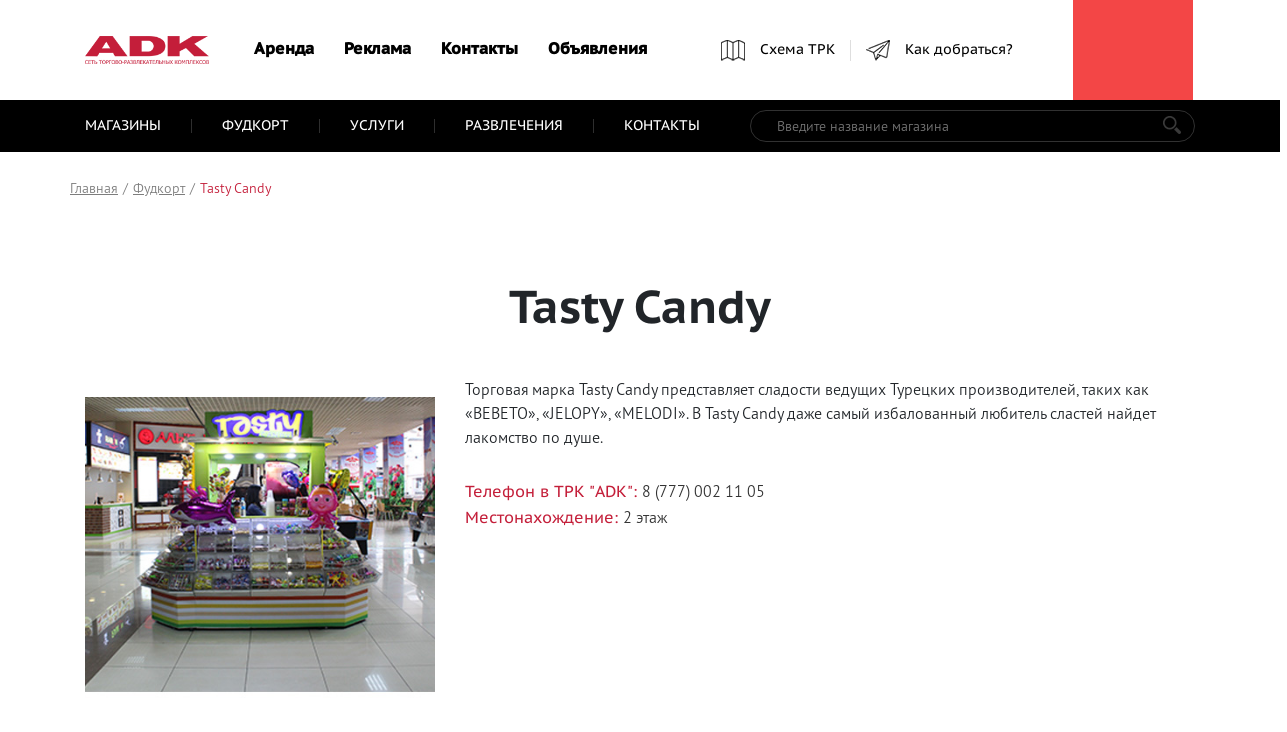

--- FILE ---
content_type: text/html; charset=UTF-8
request_url: https://adk.kz/ust-kamenogorsk/tasty-candy
body_size: 6820
content:
<!DOCTYPE html>
<html lang="ru">

<head>
    <meta charset="UTF-8">
    <meta name="viewport" content="width=device-width, initial-scale=1.0">
    <meta http-equiv="X-UA-Compatible" content="ie=edge">
    <title>Tasty Candy</title>
    
    <meta name="description" content="" />
    
    <base href="https://adk.kz">

<!--    <link rel="stylesheet" importance="low" href="https://use.fontawesome.com/releases/v5.7.2/css/all.css" integrity="sha384-fnmOCqbTlWIlj8LyTjo7mOUStjsKC4pOpQbqyi7RrhN7udi9RwhKkMHpvLbHG9Sr" crossorigin="anonymous"> -->
    <link rel="stylesheet" importance="low" href="assets/css/fontawesome-all.min.css">
    <link rel="stylesheet" importance="low" href="assets/css/bootstrap.min.css">
    <link rel="stylesheet" importance="low" href="assets/css/owl.carousel.min.css">
    <link rel="stylesheet" importance="low" href="assets/css/owl.theme.default.css">
    <link rel="stylesheet" importance="low" href="assets/css/map-style.css">
    <link rel="stylesheet" importance="high" href="assets/css/main.min.css">
    
    <script type="text/javascript" src="https://www.google-analytics.com/analytics.js" defer></script>
    <script type="text/javascript" src="https://mc.yandex.ru/metrika/watch.js" defer></script>
    <script src="/assets/js/lazysizes.min.js" async></script>
    
    

    

    <script type="text/javascript">
    var yaParams = {};
    var xhr = new XMLHttpRequest();
    xhr.open('GET', 'https://ip.up66.ru/', true);
    xhr.onload = function() {
    	
    	yaParams.ip = this.responseText;
    }
    xhr.send();
    </script>

<!-- Yandex.Metrika counter -->
<script type="text/javascript" >
   (function(m,e,t,r,i,k,a){m[i]=m[i]||function(){(m[i].a=m[i].a||[]).push(arguments)};
   m[i].l=1*new Date();k=e.createElement(t),a=e.getElementsByTagName(t)[0],k.async=1,k.src=r,a.parentNode.insertBefore(k,a)})
   (window, document, "script", "https://mc.yandex.ru/metrika/tag.js", "ym");

   ym(54328608, "init", {
        params:window.yaParams,
        clickmap:true,
        trackLinks:true,
        accurateTrackBounce:true,
        webvisor:true
   });
</script>
<noscript><div><img src="https://mc.yandex.ru/watch/54328608" style="position:absolute; left:-9999px;" alt="" /></div></noscript>
<!-- /Yandex.Metrika counter -->
    

<link rel="stylesheet" href="/assets/components/ajaxform/css/default.css" type="text/css" />
</head>

<body id="page-338" >

    <div class="wrapper">
        <!-- header -->
        <header>
            <div class="container">
                <div class="row d-flex justify-content-between">

                    <div class="col-lg col-md-12 d-flex justify-content-center align-items-center">
                        <a href="https://www.adk.kz/ust-kamenogorsk/" class="brand">
                            <img src="assets/img/logo.png" alt="">
                        </a>
                    </div>
                    <div class="col-lg col-md-12">
                            <ul class="menu d-flex justify-content align-items-center"><li class="item">
    <a class="link" href="https://www.adk.kz/ust-kamenogorsk/top/arendatoram" >Аренда</a>
</li><li class="item">
    <a class="link" href="https://www.adk.kz/ust-kamenogorsk/top/reklama" >Реклама</a>
</li><li class="item">
    <a class="link" href="https://www.adk.kz/ust-kamenogorsk/top/kontakty" >Контакты</a>
</li><li class="item">
    <a class="link" href="https://www.adk.kz/ust-kamenogorsk/obyavleniya" >Объявления</a>
</li></ul>
                    </div>
                    <div class="col-lg-4 col-md-12">
                        <ul class="second-menu d-flex justify-content-center align-items-center"><li class="item"><a href="https://www.adk.kz/ust-kamenogorsk/bot/karta_etazhej" class="link">
        <div class="img-map"></div>
        Схема ТРК
    </a></li>
<li class="item"><a href="javascript: void(0);" class="link schemeDriving" data-title="Схема проезда - Усть-Каменогорск" data-image="">
    <div class="img-send"></div>
    Как добраться?
</a></li></ul>
                    </div>
                    <div class="col-lg col-md-12 d-flex justify-content-center align-items-center">
                        <div class="languages d-flex justify-content-center align-items-center">
                            <a href="#" class="language active">RU</a>
                            <a href="#" class="language">ENG</a>
                        </div>
                        <div class="cities">
                            <div class="city d-flex justify-content-center align-items-center">
                            
                            </div>
                            <ul class="list-cities">
                            
<li><a href="https://www.adkriver.kz" data-title="Усть-Каменогорск" class=" active">Усть-Каменогорск</a></li>

                            </ul>
                        </div>
                    </div>

                </div>
                <!-- /.row -->
            </div>
            <!-- /.container -->
        </header>
<div class="menu-black-header">
    <div class="container">
        <div class="row">

            <div class="col-md-7 col-12">
                <ul class="menu-black text-uppercase justify-content-between align-items-center">
                    <li class="item"><a href="https://www.adk.kz/ust-kamenogorsk/magaziny" class="link">Магазины</a></li>
                    <li class="item"><a href="https://www.adk.kz/ust-kamenogorsk/fudkort" class="link">Фудкорт</a></li>
                    <li class="item"><a href="https://www.adk.kz/ust-kamenogorsk/uslugi" class="link">Услуги</a></li>
                    <li class="item"><a href="https://www.adk.kz/ust-kamenogorsk/razvlecheniya" class="link">Развлечения</a></li>
                    <li class="item"><a href="https://www.adk.kz/ust-kamenogorsk/top/kontakty" class="link">Контакты</a></li>
                </ul>
            </div>
            <div class="col-md-5">
                <form action="/rezultatpoiska" method="get" class="search">
    <input type="text" name="search" id="search" value="" placeholder="Введите название магазина" required>
    <input type="hidden" name="id" value="181" />
    <button type="submit">
        <img src="assets/img/search.png" alt="Search">
    </button>
</form>
            </div>


        </div>
    </div>
</div>
<div class="breadcrumbs-wrapper">
    <div class="container">
        <div class="row">
           <ul class="B_crumbBox breadcumbs d-flex"><li class="B_firstCrumb item" itemscope="itemscope" itemtype="http://data-vocabulary.org/Breadcrumb"><a class="B_homeCrumb link" itemprop="url" rel="Главная" href="https://www.adk.kz/ust-kamenogorsk/"><span itemprop="title">Главная</span></a></li>
  <li itemscope="itemscope" class="B_crumb item" itemtype="http://data-vocabulary.org/Breadcrumb"><a class="B_crumb link" itemprop="url" rel="Фудкорт торгово-развлекательного центра ADK Усть-Каменогорск ❤Самые популярные заведения❤ Все рядом! ✔Быстро и Вкусно ✔АКЦИИ ➜ЗАХОДИ!" href="https://www.adk.kz/ust-kamenogorsk/fudkort"><span itemprop="title">Фудкорт</span></a></li>
  <li class="B_lastCrumb item" itemscope="itemscope" itemtype="http://data-vocabulary.org/Breadcrumb"><a class="B_currentCrumb link active" itemprop="url" rel="Tasty Candy" href="https://www.adk.kz/ust-kamenogorsk/tasty-candy"><span itemprop="title">Tasty Candy</span></a></li>
</ul>
        </div>
    </div>
</div>


<div class="content content-shop">
    <div class="container">
        <div class="row">
            <div class="col-12 text-center">
                <h1 class="short-h1">Tasty Candy</h1>
            </div>
            <div class="col-md-4 col-12">
                <img src="assets/img/food/tasty.jpg" alt="Shop">
            </div>
            <div class="col-md-8 col-12">
                <p class="description-shop">
                    Торговая марка Tasty Candy представляет сладости ведущих Турецких производителей, таких как «BEBETO», «JELOPY», «MELODI». В Tasty Candy даже самый избалованный любитель сластей найдет лакомство по душе.
                </p>
                <ul class="info-shop">
                    
                    <li class="item-info">Телефон в ТРК "ADK": <span>8 (777) 002 11 05</span></li>
                    <li class="item-info">Местонахождение: <span>2 этаж</span></li>
                    
                </ul>
            </div>
        </div>
    </div>
</div>

    <div id="shops-category" class="container-fluid">
        <div class="row">
            
            <div class="col-12">
                <div class="owl-carousel">
                    <div data-category="Аксессуары" class="item d-flex align-items-center">
    <span class="name-category">
        Аксессуары
    </span>
    <img class="lazyload" data-src="assets/img/categories/acces.jpg" alt="Аксессуары">
</div>
<div data-category="Аптеки" class="item d-flex align-items-center">
    <span class="name-category">
        Аптеки
    </span>
    <img class="lazyload" data-src="assets/img/categories/apteka.jpg" alt="Аптеки">
</div>
<div data-category="Банк и банкоматы" class="item d-flex align-items-center">
    <span class="name-category">
        Банк и банкоматы
    </span>
    <img class="lazyload" data-src="assets/img/categories/banks.jpg" alt="Банк и банкоматы">
</div>
<div data-category="Белье, одежда для сна, купальные костюмы" class="item d-flex align-items-center">
    <span class="name-category">
        Белье, одежда для сна, купальные костюмы
    </span>
    <img class="lazyload" data-src="assets/img/shop_category-3.jpg" alt="Белье, одежда для сна, купальные костюмы">
</div>
<div data-category="Головные уборы" class="item d-flex align-items-center">
    <span class="name-category">
        Головные уборы
    </span>
    <img class="lazyload" data-src="assets/img/categories/hat.jpg" alt="Головные уборы">
</div>
<div data-category="Кассы ж/д, авиа" class="item d-flex align-items-center">
    <span class="name-category">
        Кассы ж/д, авиа
    </span>
    <img class="lazyload" data-src="assets/img/categories/avia.jpg" alt="Кассы ж/д, авиа">
</div>
<div data-category="Кожгалантерея, сумки, чемоданы" class="item d-flex align-items-center">
    <span class="name-category">
        Кожгалантерея, сумки, чемоданы
    </span>
    <img class="lazyload" data-src="assets/img/categories/sumka.jpg" alt="Кожгалантерея, сумки, чемоданы">
</div>
<div data-category="Косметика и парфюмерия" class="item d-flex align-items-center">
    <span class="name-category">
        Косметика и парфюмерия
    </span>
    <img class="lazyload" data-src="assets/img/categories/kosmetika.jpg" alt="Косметика и парфюмерия">
</div>
<div data-category="Мебель и товары для дома" class="item d-flex align-items-center">
    <span class="name-category">
        Мебель и товары для дома
    </span>
    <img class="lazyload" data-src="assets/img/categories/mebel.jpg" alt="Мебель и товары для дома">
</div>
<div data-category="Мобильные телефоны, аксессуары" class="item d-flex align-items-center">
    <span class="name-category">
        Мобильные телефоны, аксессуары
    </span>
    <img class="lazyload" data-src="assets/img/categories/phones.jpg" alt="Мобильные телефоны, аксессуары">
</div>
<div data-category="Музыка, видео, электроника" class="item d-flex align-items-center">
    <span class="name-category">
        Музыка, видео, электроника
    </span>
    <img class="lazyload" data-src="assets/img/categories/media.jpg" alt="Музыка, видео, электроника">
</div>
<div data-category="Обувь" class="item d-flex align-items-center">
    <span class="name-category">
        Обувь
    </span>
    <img class="lazyload" data-src="assets/img/shop_category-4.jpg" alt="Обувь">
</div>
<div data-category="Одежда" class="item d-flex align-items-center">
    <span class="name-category">
        Одежда
    </span>
    <img class="lazyload" data-src="assets/img/categories/clothes.jpg" alt="Одежда">
</div>
<div data-category="Одежда джинсовая и повседневная" class="item d-flex align-items-center">
    <span class="name-category">
        Одежда джинсовая и повседневная
    </span>
    <img class="lazyload" data-src="assets/img/categories/djins.jpg" alt="Одежда джинсовая и повседневная">
</div>
<div data-category="Одежда для детей" class="item d-flex align-items-center">
    <span class="name-category">
        Одежда для детей
    </span>
    <img class="lazyload" data-src="assets/img/shop_category-2.jpg" alt="Одежда для детей">
</div>
<div data-category="Одежда для женщин" class="item d-flex align-items-center">
    <span class="name-category">
        Одежда для женщин
    </span>
    <img class="lazyload" data-src="assets/img/shop_category-1.jpg" alt="Одежда для женщин">
</div>
<div data-category="Одежда для мужчин" class="item d-flex align-items-center">
    <span class="name-category">
        Одежда для мужчин
    </span>
    <img class="lazyload" data-src="assets/img/categories/mans.jpg" alt="Одежда для мужчин">
</div>
<div data-category="Подарки и цветы" class="item d-flex align-items-center">
    <span class="name-category">
        Подарки и цветы
    </span>
    <img class="lazyload" data-src="assets/img/categories/gifts.jpg" alt="Подарки и цветы">
</div>
<div data-category="Продуктовый гипермаркет «Astore»" class="item d-flex align-items-center">
    <span class="name-category">
        Продуктовый гипермаркет «Astore»
    </span>
    <img class="lazyload" data-src="assets/img/categories/astore.jpg" alt="Продуктовый гипермаркет «Astore»">
</div>
<div data-category="Прочее" class="item d-flex align-items-center">
    <span class="name-category">
        Прочее
    </span>
    <img class="lazyload" data-src="assets/img/categories/prochee.jpg" alt="Прочее">
</div>
<div data-category="Салон красоты" class="item d-flex align-items-center">
    <span class="name-category">
        Салон красоты
    </span>
    <img class="lazyload" data-src="assets/img/categories/salon.jpg" alt="Салон красоты">
</div>
<div data-category="Специализированные магазины" class="item d-flex align-items-center">
    <span class="name-category">
        Специализированные магазины
    </span>
    <img class="lazyload" data-src="assets/img/categories/specshop.jpg" alt="Специализированные магазины">
</div>
<div data-category="Спорттовары, одежда для спорта и отдыха" class="item d-flex align-items-center">
    <span class="name-category">
        Спорттовары, одежда для спорта и отдыха
    </span>
    <img class="lazyload" data-src="assets/img/categories/sport.jpg" alt="Спорттовары, одежда для спорта и отдыха">
</div>
<div data-category="Ювелирные украшения, часы" class="item d-flex align-items-center">
    <span class="name-category">
        Ювелирные украшения, часы
    </span>
    <img class="lazyload" data-src="assets/img/shop_category-5.jpg" alt="Ювелирные украшения, часы">
</div>                              
                </div>
            </div>
            
        </div>
        <!-- /.row -->
    </div>
    <!-- /#shops-category.container-fluid -->
    <div id="partners" class="container">
        <div class="row">
            
            <div class="col-12">
                <div data-category="Аксессуары" class="owl-carousel" style="display: none;">
    <div class="item partner" data-shop='Mosaic Accessories'>
    <img class="lazyload" data-src="assets/img/shops/accessories/mosaic.jpg" alt="Mosaic Accessories">
</div>
<div class="item partner" data-shop='Lady Collection'>
    <img class="lazyload" data-src="assets/img/shops/accessories/lc_accessories_logo_white_525c1.jpg" alt="Lady Collection">
</div>
</div>
<div data-category="Аптеки" class="owl-carousel" style="display: none;">
    <div class="item partner" data-shop='Аптека Europharma'>
    <img class="lazyload" data-src="assets/img/shops/pharmacies/images1.jpg" alt="Аптека Europharma">
</div>
</div>
<div data-category="Банк и банкоматы" class="owl-carousel" style="display: none;">
    <div class="item partner" data-shop='Centercredit'>
    <img class="lazyload" data-src="" alt="Centercredit">
</div>
<div class="item partner" data-shop='Банкомат (АТФ Банк)'>
    <img class="lazyload" data-src="assets/img/shops/banks/atf/atf.jpg" alt="Банкомат (АТФ Банк)">
</div>
<div class="item partner" data-shop='Банкомат (Сбербанк)'>
    <img class="lazyload" data-src="assets/img/shops/banks/sberbank/sber1.jpg" alt="Банкомат (Сбербанк)">
</div>
<div class="item partner" data-shop='народный Банк (Halyk Bank)'>
    <img class="lazyload" data-src="assets/img/partners/unnamed.jpg" alt="народный Банк (Halyk Bank)">
</div>
<div class="item partner" data-shop='Forte Bank'>
    <img class="lazyload" data-src="" alt="Forte Bank">
</div>
<div class="item partner" data-shop='Альфа Банк'>
    <img class="lazyload" data-src="" alt="Альфа Банк">
</div>
<div class="item partner" data-shop='Банкомат (NurBank)'>
    <img class="lazyload" data-src="assets/img/shops/banks/nur/nur.png" alt="Банкомат (NurBank)">
</div>
<div class="item partner" data-shop='Банкомат (Жилстроисбербанк)'>
    <img class="lazyload" data-src="assets\img\shops\banks\zhilstroy\zhil.png" alt="Банкомат (Жилстроисбербанк)">
</div>
<div class="item partner" data-shop='Филиал "АТФ Банка"'>
    <img class="lazyload" data-src="assets/img/shops/banks/atf/atf.jpg" alt="Филиал "АТФ Банка"">
</div>
</div>
<div data-category="Белье, одежда для сна, купальные костюмы" class="owl-carousel" style="display: none;">
    <div class="item partner" data-shop='Jardine'>
    <img class="lazyload" data-src="" alt="Jardine">
</div>
<div class="item partner" data-shop='Milavitsa'>
    <img class="lazyload" data-src="assets/img/shops/logo_for_map/milavitsa_logo_milavitsa.png" alt="Milavitsa">
</div>
<div class="item partner" data-shop='Miss Olee'>
    <img class="lazyload" data-src="assets/img/shops/linen/miss.jpg" alt="Miss Olee">
</div>
</div>
<div data-category="Головные уборы" class="owl-carousel" style="display: none;">
    <div class="item partner" data-shop='Шляпы, шапки'>
    <img class="lazyload" data-src="assets/img/shops/head/shapk1.jpg" alt="Шляпы, шапки">
</div>
</div>
<div data-category="Кассы ж/д, авиа" class="owl-carousel" style="display: none;">
    
</div>
<div data-category="Кожгалантерея, сумки, чемоданы" class="owl-carousel" style="display: none;">
    <div class="item partner" data-shop='Sac de Voyage'>
    <img class="lazyload" data-src="assets/img/shops/logo_for_map/soc.jpg" alt="Sac de Voyage">
</div>
<div class="item partner" data-shop='Solido'>
    <img class="lazyload" data-src="" alt="Solido">
</div>
<div class="item partner" data-shop='Bodenschatz'>
    <img class="lazyload" data-src="assets/img/shops/logo_for_map/boden.jpg" alt="Bodenschatz">
</div>
</div>
<div data-category="Косметика и парфюмерия" class="owl-carousel" style="display: none;">
    <div class="item partner" data-shop='Cosmart'>
    <img class="lazyload" data-src="assets/img/shops/adk/БРЕНДБУК лого-01.png" alt="Cosmart">
</div>
<div class="item partner" data-shop='Ив Роше'>
    <img class="lazyload" data-src="assets/img/shops/logo_for_map/header-logo-yr.gif" alt="Ив Роше">
</div>
<div class="item partner" data-shop='Eyfel Parfum'>
    <img class="lazyload" data-src="assets/img/shops/adk/parfume.png" alt="Eyfel Parfum">
</div>
<div class="item partner" data-shop='Kaori'>
    <img class="lazyload" data-src="assets/img/shops/logo_for_map/logo11.jpg" alt="Kaori">
</div>
<div class="item partner" data-shop='Mon Amie'>
    <img class="lazyload" data-src="assets/img/shops/logo_for_map/mon.jpg" alt="Mon Amie">
</div>
<div class="item partner" data-shop='Victoriya Stanevich'>
    <img class="lazyload" data-src="assets/img/shops/logo_for_map/cnfy.jpg" alt="Victoriya Stanevich">
</div>
</div>
<div data-category="Мебель и товары для дома" class="owl-carousel" style="display: none;">
    <div class="item partner" data-shop='Gipfel'>
    <img class="lazyload" data-src="assets/img/shops/logo_for_map/gip.jpg" alt="Gipfel">
</div>
</div>
<div data-category="Мобильные телефоны, аксессуары" class="owl-carousel" style="display: none;">
    <div class="item partner" data-shop='A-Case'>
    <img class="lazyload" data-src="assets/img/shops/logo_for_map/case.jpg" alt="A-Case">
</div>
<div class="item partner" data-shop='Tele2'>
    <img class="lazyload" data-src="assets/img/shops/logo_for_map/images_1.jpg" alt="Tele2">
</div>
<div class="item partner" data-shop='Аксессуары для сотовых'>
    <img class="lazyload" data-src="assets/img/shops/logo_for_map/logo12.jpg" alt="Аксессуары для сотовых">
</div>
<div class="item partner" data-shop='MI 6'>
    <img class="lazyload" data-src="assets/img/shops/logo_for_map/images.png" alt="MI 6">
</div>
</div>
<div data-category="Музыка, видео, электроника" class="owl-carousel" style="display: none;">
    <div class="item partner" data-shop='Sulpak'>
    <img class="lazyload" data-src="assets/img/shops/logo_for_map/sulpak.png" alt="Sulpak">
</div>
</div>
<div data-category="Обувь" class="owl-carousel" style="display: none;">
    <div class="item partner" data-shop='Marko'>
    <img class="lazyload" data-src="assets/img/shops/logo_for_map/marko.png" alt="Marko">
</div>
<div class="item partner" data-shop='Respect'>
    <img class="lazyload" data-src="assets/img/shops/logo_for_map/respect.jpg" alt="Respect">
</div>
<div class="item partner" data-shop='Greyder'>
    <img class="lazyload" data-src="assets/img/shops/adk/logo png.png" alt="Greyder">
</div>
<div class="item partner" data-shop='Grazie'>
    <img class="lazyload" data-src="assets/img/shops/logo_for_map/grazie.png" alt="Grazie">
</div>
<div class="item partner" data-shop='KARI'>
    <img class="lazyload" data-src="assets/img/shops/logo_for_map/kari.jpg" alt="KARI">
</div>
<div class="item partner" data-shop='INTERTOP'>
    <img class="lazyload" data-src="assets/img/shops/shoes/7517c82548e5bd5c8d063dd181ec1f2f.jpg" alt="INTERTOP">
</div>
</div>
<div data-category="Одежда" class="owl-carousel" style="display: none;">
    <div class="item partner" data-shop='LC Waikiki (1 этаж)'>
    <img class="lazyload" data-src="assets/img/shops/logo_for_map/lc-waikiki.jpg" alt="LC Waikiki (1 этаж)">
</div>
<div class="item partner" data-shop='DeFacto'>
    <img class="lazyload" data-src="assets/img/shops/logo_for_map/def.jpg" alt="DeFacto">
</div>
<div class="item partner" data-shop='OGGI'>
    <img class="lazyload" data-src="assets/img/shops/logo_for_map/odzhi.jpg" alt="OGGI">
</div>
<div class="item partner" data-shop='ТВОЁ'>
    <img class="lazyload" data-src="assets/img/shops/logo_for_map/tvoe.jpg" alt="ТВОЁ">
</div>
<div class="item partner" data-shop='Rumetru'>
    <img class="lazyload" data-src="assets/img/shops/logo_for_map/rum.jpg" alt="Rumetru">
</div>
<div class="item partner" data-shop='Finn Flare'>
    <img class="lazyload" data-src="assets/img/shops/logo_for_map/fin.jpg" alt="Finn Flare">
</div>
<div class="item partner" data-shop='O'stin'>
    <img class="lazyload" data-src="assets/img/shops/logo_for_map/ost.png" alt="O'stin">
</div>
<div class="item partner" data-shop='LC Waikiki (2 этаж)'>
    <img class="lazyload" data-src="assets/img/shops/logo_for_map/lc-waikiki.jpg" alt="LC Waikiki (2 этаж)">
</div>
</div>
<div data-category="Одежда джинсовая и повседневная" class="owl-carousel" style="display: none;">
    <div class="item partner" data-shop='Fresh Flash'>
    <img class="lazyload" data-src="assets/img/shops/logo_for_map/fresh.jpg" alt="Fresh Flash">
</div>
<div class="item partner" data-shop='Jeans Town'>
    <img class="lazyload" data-src="assets/img/shops/logo_for_map/dzhins.jpg" alt="Jeans Town">
</div>
</div>
<div data-category="Одежда для детей" class="owl-carousel" style="display: none;">
    <div class="item partner" data-shop='DeFacto'>
    <img class="lazyload" data-src="assets/img/shops/logo_for_map/def.jpg" alt="DeFacto">
</div>
<div class="item partner" data-shop='USA Baby Store'>
    <img class="lazyload" data-src="assets/img/shops/logo_for_map/baby.jpg" alt="USA Baby Store">
</div>
<div class="item partner" data-shop='Trendy'>
    <img class="lazyload" data-src="assets/img/shops/logo_for_map/52277071_1047645662099524_5795310663685373952_n.jpg" alt="Trendy">
</div>
<div class="item partner" data-shop='LC Waikiki (2 этаж)'>
    <img class="lazyload" data-src="assets/img/shops/logo_for_map/lc-waikiki2.jpg" alt="LC Waikiki (2 этаж)">
</div>
</div>
<div data-category="Одежда для женщин" class="owl-carousel" style="display: none;">
    <div class="item partner" data-shop='Befree'>
    <img class="lazyload" data-src="assets/img/shops/66694911_531170624286049_3468953735319781376_n.jpg" alt="Befree">
</div>
<div class="item partner" data-shop='Just Mode'>
    <img class="lazyload" data-src="assets/img/shops/XXXL.jpg" alt="Just Mode">
</div>
<div class="item partner" data-shop='ELIS'>
    <img class="lazyload" data-src="assets/img/shops/logo_for_map/eli.jpg" alt="ELIS">
</div>
<div class="item partner" data-shop='Deutsche mode'>
    <img class="lazyload" data-src="assets/img/shops/logo_for_map/moda.jpg" alt="Deutsche mode">
</div>
<div class="item partner" data-shop='Lichi'>
    <img class="lazyload" data-src="" alt="Lichi">
</div>
<div class="item partner" data-shop='MOZART'>
    <img class="lazyload" data-src="assets/img/shops/womans/mozart.jpg" alt="MOZART">
</div>
<div class="item partner" data-shop='Creation Alexandre'>
    <img class="lazyload" data-src="assets/img/shops/logo_for_map/pom1.jpg" alt="Creation Alexandre">
</div>
</div>
<div data-category="Одежда для мужчин" class="owl-carousel" style="display: none;">
    <div class="item partner" data-shop='Men`s shop'>
    <img class="lazyload" data-src="assets/img/shops/logo_for_map/mens.png" alt="Men`s shop">
</div>
<div class="item partner" data-shop='Gerou'>
    <img class="lazyload" data-src="assets/img/shops/logo_for_map/gerou.jpg" alt="Gerou">
</div>
<div class="item partner" data-shop='Fabio Paoloni'>
    <img class="lazyload" data-src="" alt="Fabio Paoloni">
</div>
</div>
<div data-category="Подарки и цветы" class="owl-carousel" style="display: none;">
    <div class="item partner" data-shop='Сокровища АГРЫ'>
    <img class="lazyload" data-src="assets/img/shops/logo_for_map/agra.jpg" alt="Сокровища АГРЫ">
</div>
<div class="item partner" data-shop='Zadari.kz'>
    <img class="lazyload" data-src="assets/img/shops/adk/image-19-02-21-02-09.png" alt="Zadari.kz">
</div>
</div>
<div data-category="Продуктовый гипермаркет «Astore»" class="owl-carousel" style="display: none;">
    <div class="item partner" data-shop='Гипермаркет "A-Store"'>
    <img class="lazyload" data-src="assets/img/shops/logo_for_map/astore.png" alt="Гипермаркет "A-Store"">
</div>
</div>
<div data-category="Прочее" class="owl-carousel" style="display: none;">
    
</div>
<div data-category="Салон красоты" class="owl-carousel" style="display: none;">
    <div class="item partner" data-shop='Центр красоты "Mar Mara"'>
    <img class="lazyload" data-src="assets/img/shops/logo_for_map/marmara.jpg" alt="Центр красоты "Mar Mara"">
</div>
</div>
<div data-category="Специализированные магазины" class="owl-carousel" style="display: none;">
    <div class="item partner" data-shop='Miniso'>
    <img class="lazyload" data-src="assets/img/shops/adk/minisologo.png" alt="Miniso">
</div>
<div class="item partner" data-shop='LaPoster'>
    <img class="lazyload" data-src="" alt="LaPoster">
</div>
<div class="item partner" data-shop='Лавка специй'>
    <img class="lazyload" data-src="" alt="Лавка специй">
</div>
<div class="item partner" data-shop='Российский Мед'>
    <img class="lazyload" data-src="assets/img/shops/logo_for_map/med.jpg" alt="Российский Мед">
</div>
<div class="item partner" data-shop='Чайная лавка "Exotic"'>
    <img class="lazyload" data-src="assets/img/shops/logo_for_map/exotic.jpg" alt="Чайная лавка "Exotic"">
</div>
<div class="item partner" data-shop='КазПресс'>
    <img class="lazyload" data-src="assets/img/shops/logo_for_map/kazpress.jpg" alt="КазПресс">
</div>
<div class="item partner" data-shop='IQOS'>
    <img class="lazyload" data-src="assets/img/shops/logo_for_map/iqos-logo.jpeg" alt="IQOS">
</div>
<div class="item partner" data-shop='Actual optic'>
    <img class="lazyload" data-src="assets/img/shops/logo_for_map/optic.png" alt="Actual optic">
</div>
<div class="item partner" data-shop='Meloman / Marwin'>
    <img class="lazyload" data-src="assets/img/shops/logo_for_map/mel.png" alt="Meloman / Marwin">
</div>
<div class="item partner" data-shop='Миска'>
    <img class="lazyload" data-src="assets/img/shops/logo_for_map/mis.jpg" alt="Миска">
</div>
<div class="item partner" data-shop='KimGun'>
    <img class="lazyload" data-src="assets/img/shops/logo_for_map/kimgun.jpg" alt="KimGun">
</div>
<div class="item partner" data-shop='Sisters Aroma'>
    <img class="lazyload" data-src="" alt="Sisters Aroma">
</div>
</div>
<div data-category="Спорттовары, одежда для спорта и отдыха" class="owl-carousel" style="display: none;">
    <div class="item partner" data-shop='Columbia'>
    <img class="lazyload" data-src="assets/img/shops/logo_for_map/kolomb.jpg" alt="Columbia">
</div>
<div class="item partner" data-shop='Skechers'>
    <img class="lazyload" data-src="assets/img/shops/logo_for_map/skechers.jpg" alt="Skechers">
</div>
<div class="item partner" data-shop='Xtep'>
    <img class="lazyload" data-src="assets/img/shops/logo_for_map/0000110.png" alt="Xtep">
</div>
</div>
<div data-category="Ювелирные украшения, часы" class="owl-carousel" style="display: none;">
    <div class="item partner" data-shop='Luchente'>
    <img class="lazyload" data-src="assets/img/food/logo/luchente.png" alt="Luchente">
</div>
<div class="item partner" data-shop='Якутские бриллианты'>
    <img class="lazyload" data-src="" alt="Якутские бриллианты">
</div>
<div class="item partner" data-shop='Fashion Time'>
    <img class="lazyload" data-src="assets/img/shops/logo_for_map/fash.jpg" alt="Fashion Time">
</div>
<div class="item partner" data-shop='Магия золота'>
    <img class="lazyload" data-src="assets/img/shops/logo_for_map/gold.jpg" alt="Магия золота">
</div>
<div class="item partner" data-shop='Le Carat Jewelry'>
    <img class="lazyload" data-src="assets/img/shops/logo_for_map/lecarat.jpg" alt="Le Carat Jewelry">
</div>
<div class="item partner" data-shop='Serebroff'>
    <img class="lazyload" data-src="assets/img/shops/logo_for_map/sereb.jpg" alt="Serebroff">
</div>
<div class="item partner" data-shop='Felise Jewellery'>
    <img class="lazyload" data-src="assets/img/shops/logo_for_map/77232483_w640_h640_tm-kumis-alemi.jpg" alt="Felise Jewellery">
</div>
<div class="item partner" data-shop='Briolette'>
    <img class="lazyload" data-src="" alt="Briolette">
</div>
</div>
            </div>
            
        </div>
    </div>
 <section id="rasilka">
                <div class="container-fluid">
                    
                                        
                                                            
                    <div class="row">
                        <div class="col-12 text-center">
                            <img class="lazyload" data-src="assets/img/rasilka-woman.png" alt="Woman">

                            <div class="text-rasilka text-left">
                                <span class="title-rasilka">
                                    Будь в курсе актуальных событий
                                </span>
                                <p class="description-rasilka">
                                    Подпишитесь на нашу рассылку и экономьте, получая анонсы всех акция и по-настоящему выгодных предложений!
                                </p>
                            </div>

                            <div class="form-text d-flex justify-content-center align-items-center">
                                <form action="" method="post" class="ajax-form ajax_form">
    <input type="textfield" name="email" value="" placeholder="Почта">
    <input type="hidden" name="sx_action" value="subscribe">
    <button type="submit">ОК</button>
    
    
    

	<input type="hidden" name="af_action" value="c17577295ad71a997a1f56cd72f85f1c" />
</form>
                                <div class="rules">
                                    <p>Нажимая на кнопку «ОК», я принимаю условия пользовательского соглашения <a href="#">Политика конфиденциальности</a></p>
                                </div>
                            </div>
                        </div>
                    </div>
                </div>
            </section>


        </div>
        <!-- /.content -->


<footer>

            <div class="adk-info">
                <div class="container">
                    <div class="row">

                        <div class="col-md-auto">
                            <div class="logo">
                                <img class="lazyload" data-src="assets/img/logo.png" alt="ADK Logo">
                                <ul class="second-menu d-flex justify-content-center align-items-center"><li class="item"><a href="https://www.adk.kz/ust-kamenogorsk/bot/karta_etazhej" class="link">
        <div class="img-map"></div>
        Схема ТРК
    </a></li>
<li class="item"><a href="javascript: void(0);" class="link schemeDriving" data-title="Схема проезда - Усть-Каменогорск" data-image="">
    <div class="img-send"></div>
    Как добраться?
</a></li></ul>
                            </div>
                        </div>
                        <div class="col-md-auto d-flex justify-content-between menu-footer">
                            <div class="company">
                                <span>О комплексе</span>
                                <ul>
                                    <li class="item"><a href="https://www.adk.kz/ust-kamenogorsk/top/o_trk" class="link">О нас</a></li>
                                    <li class="item"><a href="https://www.adk.kz/ust-kamenogorsk/top/kontakty" class="link">Контакты</a></li>
                                    <li class="item"><a href="https://www.adk.kz/ust-kamenogorsk/bot/vakansii" class="link">Вакансии</a></li>
                                </ul>
                            </div>
                            <div class="sections">
                                <span>Арендаторам</span>
                                <ul>
                                    <li class="item"><a href="https://www.adk.kz/ust-kamenogorsk/top/arendatoram" class="link">Аренда</a></li>
                                    <li class="item"><a href="https://www.adk.kz/ust-kamenogorsk/top/reklama" class="link">Реклама</a></li>
                                </ul>
                            </div>
                            <div class="useful">
                                <span>Полезное</span>
                                <ul>
                                    <li class="item"><a href="https://www.adk.kz/ust-kamenogorsk/akcii" class="link">Акции</a></li>
                                    <li class="item"><a href="https://www.adk.kz/ust-kamenogorsk/novosti" class="link">Новости</a></li>
                                    <li class="item"><a href="https://www.adk.kz/ust-kamenogorsk/uslugi" class="link">Услуги</a></li>
                                    <li class="item"><a href="https://www.adk.kz/ust-kamenogorsk/police" class="link">Политика конфиденциальности</a></li>
                                </ul>
                            </div>
                        </div>
                        <div class="col-md-auto">
                            <div class="socials">
                                <a href="https://vk.com/trk_adk" target="_blank" class="social"><i class="fab fa-vk"></i></a>
                                <a href="https://twitter.com/trk_adk" target="_blank" class="social"><i class="fab fa-twitter"></i></a>
                                <a href="https://www.facebook.com/trkadk" target="_blank" class="social"><i class="fab fa-facebook-f"></i></a>
                                <a href="https://www.instagram.com/trk_adk/" target="_blank" class="social"><i class="fab fa-instagram"></i></a>
                            </div>
                        </div>

                    </div>
                </div>
            </div>
            <div class="copyright">
                <div class="container">
                    <div class="row">

                        <div class="col-md-2 col-6">
                            © 2009-2020 ТРК ADK
                        </div>
                        <div class="col-md-8">
                            <p class="text-copyright">
                                Персональные данные посетителей сайта обрабатываются и хранятся в сооветствии с политикой обработки персональных данных
                            </p>
                        </div>
                        <div class="col-md-2 col-6">
                            <div class="develop d-flex justify-content-center">
                                <div class="dev"><span><a href="http://netlight.kz/dev"><img class="lazyload" data-src="assets/img/dev.png" alt="разработка сайта"></a></span></div>
                            </div>
                        </div>

                    </div>
                </div>
            </div>
            

        </footer>

    </div>
<script type="text/javascript" src="assets/js/jquery.min.js"></script>
<script type="text/javascript" src="assets/js/bootstrap.min.js" defer></script>
<script type="text/javascript" src="assets/js/owl.carousel.min.js" defer></script>
<script type="text/javascript" src="assets/js/shops.js" defer></script>
<script type="text/javascript" src="assets/js/main.js"></script>
<script type="text/javascript" src="assets/js/map-scripts.js" defer></script>

<div class="scheme-driving modal-window">
    <div class="mask"></div>
    <div class="modal">
        <i class="fas fa-times close"></i>
        <span class="head-title"></span>
        <div class="map">
            <iframe src="" width="100%" height="350px" frameborder="0"></iframe>
        </div>
        <div id="maps" width="100%" height="350px">
            
        </div>
    </div>
</div>

<div id="notification-request">
    <div class="notification notification-true">
      Ваша заявка <strong>успешно отправлена</strong>, ожидайте звонка от нашего оператора!
    </div>
    <div class="notification notification-fail">
      <strong>Ошибка отправки</strong> заявки, попробуйте позже!
    </div>
    <div class="notification notification-true_rasilka">
      Вы <strong>успешно подписались</strong> на рассылку!
    </div>
    <div class="notification notification-fail_rasilka">
      <strong>Ошибка отправления</strong> запроса на рассылку, попробуйте позже!
    </div>
</div>

<script type="text/javascript" src="/assets/components/ajaxform/js/default.js"></script>
<script type="text/javascript">AjaxForm.initialize({"assetsUrl":"\/assets\/components\/ajaxform\/","actionUrl":"\/assets\/components\/ajaxform\/action.php","closeMessage":"close all","formSelector":"form.ajax_form","pageId":338});</script>
</body>
</html>

--- FILE ---
content_type: text/css
request_url: https://adk.kz/assets/css/map-style.css
body_size: 670
content:
.map{position:relative;width:85%;right:0;margin-left:auto}svg{position:absolute;top:0;left:0;height:100%;width:100%}.shop{fill:#f5d090;transition:.3s ease;cursor:pointer}.mini-shop{fill:#ffcb55;transition:.3s ease;cursor:pointer}#path-12{fill:#e4af4f}.fz-30{font-size:30px!important}#path-12:hover,.mini-shop:hover,.schema-item:hover .shop,.shop:hover{fill:#f34646}.shop.active{color:#000}.schema-item{position:absolute;cursor:pointer}.schema-name{font-weight:700;font-size:14px;text-align:center;line-height:13px;color:#333}.schema-popup{display:none;min-width:250px;padding:15px 35px 30px 40px;position:absolute;font-size:12px;line-height:14px;background:#fff;z-index:9999;box-shadow:0 0 46px 0 rgba(154,110,26,.2);text-align:left}.schema-graphic{font-size:12px;color:#dec9c9;padding:15px 0}.schema-site{font-size:12px}.schema-site a{color:#e2ad4d}#maps{position:relative}.levels{position:absolute;left:15%;top:45px;z-index:2}.levels img{margin:10px 0}.level{width:50px;height:50px;background-color:var(--default-color);border-radius:50%;display:block;text-align:center;line-height:50px;font-size:18px;box-shadow:var(--box-shadow);cursor:pointer;transition:.6s ease}.level:hover{background:linear-gradient(to bottom,#e83736,#cd1127);color:var(--default-color)!important}.level.active{background:linear-gradient(to bottom,#e83736,#cd1127);color:var(--default-color)!important}.map{z-index:1}#adk-2_level{display:none}.shop-group .shop-path.active,.shop-group:hover .shop-path{fill:#f34646}.shop-path{z-index:-1}.shop-group{display:block}.check-block{z-index:1000}.shop-group .name-shop.active,.shop-group:hover .name-shop{fill:#fff}.shop-group .name-shop{font-size:14px}.shop-logo{position:absolute;z-index:30}.popup-wrapper{width:350px;padding:0 20px 20px 50px;z-index:25;max-width:100%;position:absolute;top:0;left:0;box-shadow:0 0 46px 0 rgba(142,110,39,.2);background-color:#fff;text-align:left;display:none}.popup-wrapper .close{position:relative;top:10px;font-size:1.2em}.popup-wrapper .logo{height:23px;margin:10px 0}.popup-wrapper .logo img{height:100%}.popup-wrapper .shop-name{font-family:PTSansProCB;font-size:23px;margin-bottom:5px}.popup-wrapper .shop-description{font-family:PTSansProL;font-size:16px}.popup-wrapper p{margin-bottom:0}.popup-wrapper .worktime{font-size:12px;color:#d7c8c8;padding:7.5px 0}.popup-wrapper .contact{font-size:12px}.popup-wrapper .contact a{color:#d4ac55}.popup-wrapper .contact a:hover{color:var(--hover-color);text-decoration:underline}.show{display:block}.map{position:relative}#adk-1_level,#adk-2_level{position:relative}

--- FILE ---
content_type: text/css
request_url: https://adk.kz/assets/css/main.min.css
body_size: 5571
content:
@font-face{font-family:PTSansProC;font-display:block;src:url(../fonts/PTSansProCaption.otf)}@font-face{font-family:PTSansProCB;font-display:block;src:url(../fonts/PTSansProCaptionBold.otf)}@font-face{font-family:PTSansProNBK;font-display:block;src:url(../fonts/PTSansProNarrowBlack.otf)}@font-face{font-family:PTSansProNBD;font-display:block;src:url(../fonts/PTSansProNarrowBold.otf)}@font-face{font-family:PTSansProND;font-display:block;src:url(../fonts/PTSansProNarrowDemi.otf)}@font-face{font-family:PTSansProNEB;font-display:block;src:url(../fonts/PTSansProNarrowExtraBold.otf)}@font-face{font-family:PTSansProL;font-display:block;src:url(../fonts/PTSansProLight.otf)}:root{--default-color:#fff;--text-color:#000;--hover-color:#c41f3a;--light-hover-color:#f34646;--gray-color:#f9f9f9;--dark-gray-color:#adacac;--orange-color:#e9a723;--box-shadow:0 0 21px 0 rgba(0, 0, 0, .31)}body{font-family:PTSansProC;font-size:14px;overflow-x:hidden}strong{font-family:PTSansProCB}show{display:block}img{max-width:100%;object-fit:fill}a{color:var(--text-color)}a:hover{color:var(--hover-color)}a,a:hover{text-decoration:none}li,ul{list-style-type:none;margin:0;padding:0}header{background-color:#fff;min-height:100px;width:100%;display:flex;justify-content:space-between;align-items:center}.menu{height:100%}.menu .link{display:block;height:100px;line-height:100px;font-size:16px;font-weight:700;padding:0 15px;transition:.3s ease;font-family:PTSansProCB}.menu .link:hover{background-color:var(--gray-color)}.second-menu{height:100%}.second-menu .item{display:flex;justify-content:center;align-items:center}.second-menu .link{padding:0 15px;display:flex;justify-content:center;align-items:center}.second-menu .link img{margin-right:15px}.img-map,.img-send{width:24px;height:21px;margin-right:15px}.img-map{background-image:url(../img/map-black.png)}.img-send{background-image:url(../img/send-black.png)}.second-menu .item .link:hover .img-map{background-image:url(../img/map-red.png)}.second-menu .item .link:hover .img-send{background-image:url(../img/send-red.png)}.second-menu .item:first-of-type .link{border-right:1px solid #dedede}.languages{background-color:var(--gray-color);height:100%;width:120px;display:none!important}.language{text-decoration:underline;margin:0 7.5px;color:#adacac}.language.active{text-decoration:none;color:var(--hover-color)}.cities{height:100%;width:120px;position:relative}.list-cities{display:none;position:absolute;color:#eee;background-color:var(--hover-color);text-align:center;box-shadow:0 10px 10px 0 rgba(0,0,0,.3);text-transform:uppercase;padding:10px 0;border-bottom-left-radius:10px;border-bottom-right-radius:10px;z-index:10}.list-cities a{padding:10px;display:block;width:100%;color:#fff}.list-cities li a:hover{background-color:var(--light-hover-color);color:var(--default-color);cursor:pointer}.city{width:120px;height:100%;background-color:var(--light-hover-color);color:#fff;text-transform:uppercase;cursor:pointer;text-align:center}.city:hover{background-color:var(--hover-color)}.city p{margin-bottom:0}.city p:after{content:"\f107";font-family:Font Awesome\ 5 Free;font-weight:900;text-align:center;line-height:15px;display:inline-block;width:15px;height:15px;border-radius:50%;background-color:#fff;color:var(--light-hover-color);margin-left:7.5px}.city .name-city.changed-arrow:after{content:"\f106"!important;line-height:13px}header .col-md,header .col-md-4{padding:0!important}.banners{position:relative}.banner{background-size:cover;display:block;width:50%;height:545px;overflow:hidden;position:relative}.banner video{z-index:1;position:absolute;object-fit:cover;right:50%;transform:translateX(50%)}.banners-info{position:relative;height:545px}.info{position:relative;top:-545px;margin-bottom:40px;padding:80px 55px 80px 0}.info h1{font-size:41px;font-family:PTSansProNBK;letter-spacing:2px}.search input[type=text]{width:100%;border-radius:23px;background-color:#fff;border:none;padding:12px 35px}.search button{opacity:.5}.search button:hover{filter:contrast(100);opacity:1}.socials{margin-top:10px}.social{width:32px;height:32px;text-align:center;line-height:30px;display:inline-block;border-radius:50%;margin-right:2.5px;background-color:var(--orange-color);color:var(--default-color)}.social:hover{color:var(--orange-color);background-color:var(--text-color)}.blocks-info{margin-top:35px;margin-bottom:30px}.block-info{border:2px dotted #d4b059;font-size:18px;width:215px;height:90px;display:-webkit-flex;display:-moz-flex;display:-ms-flex;display:-o-flex;display:flex;justify-content:center;align-items:center;align-content:center;padding-top:15px;margin-right:25px}.block-info span{font-size:30px}.graphic-work{margin-bottom:32px}.graphic-work img{margin-right:20px}.graphic-work .hours{font-family:PTSansProNBD;font-size:20px}.graphic-work .hours span{font-size:14px;color:var(--light-hover-color);font-family:PTSansProC;margin-left:15px}.search{position:relative}.search button{border:none;background-color:transparent;position:absolute;right:15px;top:10px}.content{margin-top:40px}.category{display:block;height:250px;width:100%;overflow:hidden;position:relative;margin:5px;padding:20px 200px 50px 40px}.category:hover{box-shadow:var(--box-shadow);filter:contrast(90%)}.category img{position:absolute;top:35px;right:0;z-index:1}.category h2{font-family:PTSansProCB}.category span{font-family:PTSansProCB;font-size:2rem}.category p{color:#a4a4a4;font-family:PTSansProL;z-index:2;position:relative;font-size:13px}.white-text h2,.white-text span{color:var(--default-color)}.white-text p{color:#ffb7c2}#categories .col-md{padding:2.5px!important}#categories .col-md:last-of-type .category:first-of-type img{right:-55px}#categories{margin-bottom:50px}.action{position:relative;height:350px;max-height:350px;display:block}.action:hover img{box-shadow:var(--box-shadow);filter:brightness(.9)}.mask-action{position:absolute;bottom:0;width:100%;height:100px;background-color:rgba(0,0,0,.6);color:var(--default-color);padding:20px 25px 15px 40px;font-size:16px}.mask-action p{padding:0;margin:0}#actions{background-color:#eee;padding-top:55px;position:relative;margin-bottom:83px}.actions{width:100%}.date-action{font-size:14px}.date-action{color:#dcdcdb}#actions .button{position:relative;top:20px;font-size:16px;display:block;background-color:#ffce57;font-family:PTSansProCB;border-radius:21.5px;box-shadow:var(--box-shadow);padding:10px 40px;margin:0 auto;width:200px;text-align:center;max-width:100%}#news .col-md-6.col-12{padding:0!important}.small-news{flex-wrap:wrap;display:flex;width:50%;justify-content:flex-end}.mainNew{position:relative;margin-right:5px;height:755px;width:50%}.mainNew img{height:100%;width:100%}.new{position:relative;margin:0 4px;height:375px;margin-bottom:5px;width:49%}.mainNew:hover .mask-new,.new:hover .mask-new{filter:brightness(.75)}.new img{width:100%;height:100%}.news{display:-webkit-flex;display:-moz-flex;display:-ms-flex;display:-o-flex;display:flex;justify-content:space-around;align-content:center}.mainNew .mask-new{padding:75px 60px 90px 100px}.mask-new{position:absolute;bottom:0;width:100%;height:50%;padding:15px 45px 20px 40px;background-color:rgba(255,255,255,.61)}.mask-new h5{color:#555;font-size:14px;font-family:PTSansProL;padding-bottom:15px}.mask-new h2,.mask-new span.new-title{font-size:14px;font-family:PTSansProCB;padding-bottom:15px}.mask-new p{font-size:16px;color:#5f5f5f;line-height:28px}.new .mask-new p{position:absolute;bottom:5%}.mainNew .mainNew-title,.mainNew .mask-new h5{padding-bottom:22px;font-size:36px;font-family:PTSansProCB}.mainNew .mask-new h2,.mask-new span.new-title{font-size:36px;padding-bottom:30px}#rasilka{position:relative}#rasilka .col-12{padding:0!important}#rasilka .form-text{position:relative;background-image:url(../img/rasilka-bg.jpg);width:100%;height:105px;background-size:cover;background-position:center;margin-top:175px;z-index:1}#rasilka img[alt=Woman]{position:absolute;left:-2.5%;bottom:0;z-index:9}.text-rasilka{position:absolute;left:400px;top:70px}.title-rasilka{font-size:42px;font-family:PTSansProNBK;letter-spacing:1px;text-transform:uppercase;background:linear-gradient(180deg,#8b2c16 33%,#69002a 66%);-webkit-background-clip:text;-webkit-text-fill-color:transparent}.description-rasilka{font-family:PTSansProCB}#rasilka form{width:25%;position:relative}#rasilka input{width:90%;border-radius:30px;border:none;padding:15px 75px 18px 35px;font-family:PTSansProL}#rasilka button{position:absolute;right:6%;top:4px;width:47px;height:47px;border-radius:50%;color:#fff;background-color:#a7233b;border:none;font-size:18px;transition:.2s ease-in-out}#rasilka button:hover{background-color:var(--hover-color);transform:rotate(360deg)}.rules{color:var(--default-color);width:40%;max-width:500px;border:2px solid #fff;font-size:12px;padding:15px 15px 21px 22px;text-align:left;max-height:80px;position:relative}.rules p:before{content:'';display:block;position:absolute;left:-2px;border-left:2px solid #992d14;height:60%;width:2px;background-color:#992d14}.rules a{text-decoration:underline;color:#fff}.rules a:hover{color:var(--orange-color)}.copyright{width:100%;background-color:var(--text-color);color:var(--default-color);padding-top:18px}footer .adk-info{padding:45px 0}footer .adk-info .second-menu .link{margin-top:30px;font-size:14px;font-family:PTSansProC;text-decoration:none;color:var(--text-color)}footer .adk-info .second-menu .link:hover{color:var(--hover-color)}footer .second-menu .item:first-of-type .link{padding-left:0}footer span{font-family:PTSansProCB;display:block;font-size:1.5rem}footer h4{font-family:PTSansProCB;display:block}footer .menu-footer .company ul:first-of-type{margin-right:30px}footer .menu-footer .company ul{display:inline-block;vertical-align:top}footer .menu-footer .company,footer .menu-footer .sections,footer .menu-footer .useful{height:100%;border-right:1px solid #dedede;padding:0 40px 0 40px;margin-bottom:5px}footer .menu-footer .useful{border-right:0}footer .adk-info .link{font-size:18px;color:#606060;text-decoration:underline;font-family:PTSansProL}footer .adk-info .link:hover{color:var(--hover-color)}footer .social{width:25px;height:25px;border:2px solid #a8a8a8;color:#a8a8a8;background-color:transparent;line-height:20px}footer .social:hover{background-color:transparent;color:var(--hover-color);border-color:var(--hover-color)}footer .adk-info .col-md-auto{padding:0!important}.copyright .col-md-2,.copyright .col-md-8{padding:0!important}.text-copyright{font-size:13px;color:#6f6f6f;font-family:PTSansProL}.dev-adk{font-size:13px;float:right;color:var(--hover-color);font-family:PTSansProL}.dev-adk:hover{text-shadow:0 0 15px var(--light-hover-color)}.menu-black-header{width:100%;background-color:var(--text-color);height:52px}.menu-black{height:100%;display:flex}.menu-black .link{color:var(--default-color);font-size:14px;font-family:PTSansProC;border-right:1px solid #2e2e2e;line-height:52px;padding:0 30px}.menu-black .item:first-of-type .link{padding-left:0}.menu-black .item:last-of-type .link{border-right:0}.menu-black .link:hover{color:var(--hover-color)}.menu-black-header .search{position:relative;z-index:1}.menu-black-header .search input{width:100%;height:32px;background-color:transparent;border:1px solid #313131;padding:10px 26px;color:#d2d2d2;border-radius:21px;margin-top:10px;font-family:PTSansProL}.menu-black-header .search button{border:none;background-color:transparent;position:absolute;right:8px;top:14px;filter:brightness(11)}.breadcumbs{height:72px;line-height:72px}.breadcumbs .link{font-family:PTSansProL;color:#7d7d7d;text-decoration:underline}.breadcumbs .link:hover{text-decoration:none}.breadcumbs .item:after{content:"/";font-family:PTSansProL;color:#7d7d7d;margin:0 5px}.breadcumbs .item:last-of-type .link{color:#c41e3a;text-decoration:none}.breadcumbs .item:last-of-type:after{display:none}#shops-category{background-image:url(../img/bg-shops.png);width:100%;height:250px;display:block;background-size:cover}#shops-category .owl-item{width:294px;height:190px;margin-top:30px;margin-bottom:30px}#shops-category .owl-item img{height:100%;object-fit:cover;background-position:center;position:absolute;z-index:1}#shops-category .item{width:100%;height:100%;position:relative;display:block;background-color:#fff}#shops-category .item:hover{box-shadow:0 0 10px 0 rgba(0,0,0,.2)}#shops-category .item h4,#shops-category .item span{margin-left:25px;max-width:150px;position:relative;z-index:2;font-size:1.2rem}#shops-category .item h4:after,#shops-category .item span:after{content:"";display:block;position:absolute;bottom:-12px;width:30px;height:5px;background-color:var(--orange-color)}#shops-category .owl-nav{position:relative;top:-145px}#partners .owl-nav{position:relative;top:-82px}#partners .owl-next,#partners .owl-prev,#shops-category .owl-next,#shops-category .owl-prev{position:absolute;font-size:32px;width:46px;height:46px;border-radius:50%;background-color:#fff;line-height:30px;text-align:center}#shops-category .owl-prev{left:-22px}#shops-category .owl-next{right:-22px}#partners .owl-next:hover,#partners .owl-prev:hover,#shops-category .owl-next:hover,#shops-category .owl-prev:hover{background-color:#000;color:#fff}#partners .owl-prev{left:-50px}#partners .owl-next{right:-60px}#partners .owl-carousel{padding:0 10px}#notification-request{display:flex;justify-content:center;align-content:center}.notification{display:block;background-color:rgba(0,0,0,.8);color:#fff;border-radius:.25em;border:1px solid #000;font-size:16px;padding:10px 20px;position:fixed;z-index:9999;margin:0 auto;font-family:PTSansProC,sans-serif}.notification-true,.notification-true_rasilka{color:#32cd32;top:-100px}.notification-fail,.notification-fail_rasilka{color:red;top:-100px}.item.partner{width:100%;height:90px;margin-top:30px;margin-bottom:30px;padding:5px 10px;display:block}.item.partner img{object-fit:scale-down;object-position:center;height:100%}.content-pages{margin-top:80px;font-family:PTSansProL}.content-pages a{text-decoration:underline}.content-pages a:hover{text-decoration:none}.content-pages i{display:block;margin-top:20px;margin-bottom:5px}.red-color{color:var(--hover-color);font-family:PTSansProC;margin-bottom:0;margin-top:20px}.short-h1{display:block;font-size:28px;padding-bottom:30px;font-family:PTSansProCB}.short-h2{color:var(--hover-color);display:inline-block;padding-left:200px;text-align:center}.info-contact li{margin-left:40px;margin-bottom:30px;position:relative;font-size:16px}.info-contact li:before{font-family:Font Awesome\ 5 Free;font-weight:900;display:inline-block;font-size:24px;content:"";position:absolute;left:-40px;top:-5px;color:var(--hover-color)}.info-contact li:nth-of-type(1):before{content:"\f124"}.info-contact li:nth-of-type(2):before{content:"\f095";transform:rotate(90deg)}.info-contact li:nth-of-type(3):before{content:"\f1ac"}.info-contact li:nth-of-type(4):before{content:"\f0e0"}.info-contact li:nth-of-type(5):before{content:"\f017"}#partners .item.partner:hover{box-shadow:0 0 10px 0 rgba(0,0,0,.1);cursor:pointer}.modal-window{position:fixed;top:0;left:0;width:100%;height:100%;display:none;z-index:999}.modal-window .mask{position:relative;left:0;top:0;width:100%;height:100%;display:block;background-color:rgba(0,0,0,.6)}.modal-window .modal{width:600px;max-width:100%;height:450px;background-color:#fff;border-radius:5px;padding:20px 30px 20px 50px;display:block;box-shadow:0 0 20px 0 rgba(0,0,0,.23);position:absolute;top:50%;left:50%;transform:translateX(-50%) translateY(-50%)}.modal-window .modal .map{width:100%}.modal-window .head-title{font-size:16px;text-transform:uppercase;padding-bottom:20px}.modal-window .img{width:100%;height:100%;display:block;object-fit:contain;margin-bottom:20px}.shops-list li{display:inline-block;margin-right:50px}.shops-list li:first-of-type{margin-left:-7px}.shops-list li:nth-of-type(2){margin-left:-1px}.shops-list a{width:100%;height:100%;font-size:16px;text-decoration:none;display:inline-block;padding:5px 20px;width:350px;border-left:2px solid var(--gray-color)}.shops-list a:hover{background-color:var(--hover-color);color:var(--default-color);border-left-color:#333;box-shadow:0 0 20px 0 rgba(11,11,11,.2)}.content-shop{margin-top:60px}.content-shop p{font-family:PTSansProL;font-size:16px}.content-shop .short-h1{font-size:46px}.info-shop{margin-top:30px;color:var(--hover-color);font-size:16px}.info-shop span{font-family:PTSansProL;color:#333}.content-shop img{margin-top:20px}.info-shop span a{text-decoration:underline}.content-more-shops{margin-top:60px}.content-more-shops .shop-list-category{display:inline-block;width:300px;height:250px;box-shadow:0 0 15px 0 rgba(200,200,200,.2);margin-right:40px;margin-bottom:40px}.content-more-shops .shop-list-category .head-img{height:80%}.content-more-shops .shop-list-category .head-img img{height:100%;width:100%;object-fit:scale-down}.content-more-shops .shop-list-category h3,.content-more-shops .shop-list-category span{font-size:18px;padding:13px 0}.content-more-shops .shop-list-category:hover{box-shadow:0 0 20px 0 rgba(0,0,0,.2)}.block-promotion{width:100%;margin:40px 0;height:200px;background-color:#fff;color:#222;border-radius:5px;overflow:hidden;box-shadow:0 0 10px 0 rgba(0,0,0,.1);padding-right:20px}.block-promotion .image{flex:0 0 30%;height:100%;max-width:30%;border-right:2px solid rgba(0,0,0,.3)}.block-promotion img{height:100%;width:100%;object-fit:cover}.block-promotion .description{max-width:70%;flex:0 0 70%;position:relative;height:100%;padding-left:30px}.block-promotion .description .title{position:relative;top:10px;font-size:22px;font-family:PTSansProCB}.block-promotion .description .text{font-size:16px;padding-top:1em}.block-promotion .description .btn{position:absolute;bottom:15px;right:5px;color:#fff;text-decoration:none;text-transform:uppercase;font-family:PTSansProNBD;letter-spacing:1px;background-color:var(--light-hover-color);padding:5px 30px}.block-promotion .description .btn:hover{background-color:var(--hover-color)}.content-promotion .title{font-size:46px;font-family:PTSansProNBD;letter-spacing:2px;text-transform:uppercase;padding-bottom:20px}.content-promotion .info-promotion{display:flex;flex-wrap:wrap;flex-direction:column;align-items:center}.content-promotion .image-promotion{width:100%;height:400px}.content-promotion .image-promotion img{width:100%;height:100%;object-fit:contain}.content-promotion .description-promotion{margin-top:60px;font-family:PTSansProL;font-size:14px;padding:0 50px;font-size:18px;max-width:75%}.short-description-promotion{display:block;background-color:rgba(0,0,0,.05);width:50%;padding:20px 30px;border-radius:5px;margin-top:20px}.short-description-promotion p{margin:0;padding:0;font-family:PTSansProL}.short-description-promotion p:not(.title-sdp){display:block;position:relative}.short-description-promotion p:not(.title-sdp):before{content:'';padding:5px 0;margin-bottom:0;border-left:1px solid #ccc;height:100%;position:absolute;left:-15px}.short-description-promotion .title-sdp{font-family:PTSansProCB;text-transform:uppercase;padding-bottom:5px}.simplesearch-result{display:block;width:100%;margin:40px 0;border-radius:2px}.simplesearch-result .extract{margin-left:40px}.simplesearch-page a,.simplesearch-page.simplesearch-current-page{display:inline-block;width:30px;height:30px;text-align:center;line-height:30px;background-color:var(--hover-color);color:#fff;text-decoration:none;font-family:PTSansProCB;border-radius:2px}.simplesearch-result-pages{font-size:14px;margin-right:20px;text-transform:uppercase;font-family:PTSansProC;letter-spacing:.5px;color:#999}.simplesearch-page.simplesearch-current-page{background-color:#eee;color:#999}.simplesearch-page a:hover{box-shadow:0 0 5px 0 #ccc}.simplesearch-result h3 a{text-decoration:none;text-transform:uppercase;font-family:PTSansProCB;letter-spacing:1px;font-size:20px}.simplesearch-result h3 span{display:inline-block;width:24px;height:20px;line-height:20px;font-size:14px;text-align:center;background-color:var(--hover-color);color:#fff;font-family:PTSansProNBD;margin-right:10px;vertical-align:middle}.develop{padding-bottom:20px}.dev{text-align:right;font-size:15px;color:#969195;font-family:PTSansProC;transition:.3s}.dev img{transition:.3s ease}.dev img:hover{filter:drop-shadow(-3px -8px 10px #ff0)}.categories-list .category-block{max-width:22.5%;flex:0 0 22.5%;height:250px;margin:10px;overflow:hidden;border-radius:3px;-webkit-border-radius:3px;-moz-border-radius:3px;-ms-border-radius:3px;-o-border-radius:3px;text-decoration:none;font-family:PTSansProC;font-size:1.25em;text-align:center;transition:.3s ease-in-out;-webkit-transition:.3s ease-in-out;-moz-transition:.3s ease-in-out;-ms-transition:.3s ease-in-out;-o-transition:.3s ease-in-out;color:#fff;position:relative;top:10px;box-shadow:0 0 10px 0 rgba(0,0,0,.3)}.categories-list .category-block:hover{filter:brightness(1.025);top:0;box-shadow:0 0 10px 0 rgba(0,0,0,.6)}.categories-list .category-block .header-cb{height:70%}.categories-list .category-block .header-cb .image-category{width:100%;height:100%;object-fit:cover;object-position:center;transition:filter .3s ease-in-out;-webkit-transition:filter .3s ease-in-out;-moz-transition:filter .3s ease-in-out;-ms-transition:filter .3s ease-in-out;-o-transition:filter .3s ease-in-out}.categories-list .category-block:hover .image-category{filter:contrast(1) brightness(1);-webkit-filter:contrast(1) brightness(1)}.categories-list .category-block .footer-cb{background-color:rgba(0,0,0,.9);text-decoration:none;height:30%;width:100%;padding:0 20px}.categories-list .category-block .footer-cb .name-category{height:100%;width:100%;margin-bottom:0;display:flex;justify-content:center;align-items:center}#shops-category{margin-top:30px}@media screen and (max-width:1600px){.mainNew{height:655px}.new{flex:0 0 48.5%;max-width:48.5%;height:325px}.new .mask-new p{bottom:1%;line-height:16px}}@media screen and (max-width:1480px){.action{height:250px;font-size:12px!important}.mask-action{font-size:12px}.date-action{font-size:12px}.mainNew{height:555px}.new{height:275px}.mask-new h2,.mask-new span.new-title{font-size:14px}.new .mask-new p{font-size:13px}.mask-new p{line-height:18px}}@media screen and (max-width:1200px){.levels{top:0;left:8%}.mainNew .mask-new{padding:50px 30px}.mask-new h5{padding-bottom:0}.new{flex:0 0 47.5%;max-width:47.5%}#rasilka form{margin-left:auto}.rules{margin-right:12px}.categories-list .category-block .footer-cb .name-category,.content-more-shops .shop-list-category h3{font-size:14px}.menu-black .link{padding:0 10px}.short-h2{padding-left:0}.content-more-shops .shop-list-category{width:49%;margin:0;margin-bottom:3px}header .col-lg,header .col-lg-4{padding:0}}@media screen and (max-width:900px){.short-description-promotion{width:100%;margin-top:0}#content-map{margin-top:120px}#content-map .map{width:100%}footer .social{line-height:23px}footer .menu-footer .company,footer .menu-footer .sections,footer .menu-footer .useful{padding:0 20px}.categories-list .category-block{max-width:100%;flex:0 0 100%;margin:0;margin-bottom:15px;height:150px}.short-description-promotion .title-sdp{width:100%}.shops-list li:nth-of-type(1),.shops-list li:nth-of-type(2){margin-left:0}.banners-info{height:auto}.banner:first-of-type{display:none}.info{background-image:url(../img/header-left-bg.jpg);padding-right:0;width:100%;top:0;background-size:cover;background-attachment:fixed}.blocks-info{flex-direction:column;align-items:start!important}.block-info{margin:5px 0}.banners .banner{width:100%;height:auto;margin-top:10px}.category{margin:0;padding:20px 200px 50px 20px}.mainNew{height:335px;margin-right:0;width:100%}.mainNew .mask-new{padding:15px 45px 20px 40px}.small-news{width:100%}.mainNew .mask-new h5{padding-bottom:10px}.mainNew .mask-new h2,.mask-new span.new-title{font-size:14px;padding-bottom:10px}.mask-new p{display:none;font-size:12px;line-height:normal}.news{flex-direction:column}.new{height:175px;margin:0;width:100%;flex:0 0 50%;max-width:50%}.new .mask-new p{bottom:0}.small-news .new .mask-new{height:100%;padding:15px;background-color:rgba(255,255,255,.81)}.text-rasilka{left:20px}.category p{line-height:normal}#rasilka img[alt=Woman]{display:none}#rasilka .form-text{flex-direction:column;height:300px}#rasilka form{width:100%}.rules{width:90%;margin-top:20px;margin-right:0}.logo{margin-bottom:30px;text-align:center}.info .socials{margin-top:25px;text-align:left}.info .social{line-height:32px}.socials{margin-top:30px;text-align:center}.text-copyright{display:none}.copyright{padding:18px 10px}.copyright .col-md-8{display:none}.brand{margin-top:30px;margin-bottom:15px}.menu .link{height:50px;line-height:50px;padding:0 5px}header .menu{justify-content:center;margin-bottom:30px}.cities{width:100%;position:relative;z-index:2}.cities .city{width:100%;min-height:50px;margin-top:10px}.cities .list-cities{width:100%;border-top:2px solid rgba(0,0,0,.1)}.menu-black{height:30px}.menu-black-header{margin-top:10px;height:auto;padding-bottom:10px}.item.partner{height:60px}#actions .owl-item{max-width:100%}#actions .mask-action{max-width:100%}#shops-category .owl-prev{left:-15px}#shops-category .owl-next{right:-15px}.menu-black .link{font-size:12px;padding:0;border-right:0}.breadcumbs{margin-left:10px}.modal-window .modal{width:99%;height:450px;margin-left:0}.levels{display:flex;flex-direction:row-reverse;width:100%;justify-content:space-evenly;top:-100px!important;left:0!important}.levels img{display:none}.level{margin:0 5px}.short-h2{padding-left:0;padding-top:30px}.block-promotion{height:175px}.block-promotion .image{flex:0 0 40%;max-width:40%}.block-promotion .description{flex:0 0 60%;max-width:60%}.block-promotion .description .title{font-size:16px;padding-right:30px}.block-promotion .description .text{display:none}.content-promotion .description-promotion{padding:0;max-width:100%}.content-more-shops .shop-list-category{height:200px}#categories .col-md{padding:0!important;padding:0 15px}.category{margin-bottom:10px}.breadcumbs{display:none!important}#shops-category .item h4{margin-left:45px}.content-shop img{display:block;margin:0 auto}}@media (min-width:700px) and (max-width:900px){.categories-list .category-block{flex:0 0 49%;max-width:49%}.categories-list{justify-content:space-between!important}.menu-black{height:100%}.menu-black-header{padding-bottom:0}.copyright .col-md-8,.text-copyright{display:block}.mainNew img,.new img{object-fit:cover}}.announcement__item{height:100%;background-color:#fff;box-shadow:0 2px 5px rgba(0,0,0,.2);border-radius:3.5px;position:relative;overflow:hidden}.announcement__date{position:absolute;top:0;right:0;background-color:#c41e3a;color:#fff;padding:5px 10px;border-radius:0 0 0 3.5px;box-shadow:0 0 5px #c41e3a}.announcement__image img{height:150px;width:100%;object-fit:cover;object-position:center}.announcement__title{text-align:center;font-size:16px;padding:10px 30px;color:#c41e3a;font-family:PTSansProCB}.announcement__descr{padding:0 30px;text-align:justify;padding-bottom:55px;font-family:PTSansProL}.announcement__link{width:100%;position:absolute;bottom:0;left:0}.announcement__link a{display:block;width:100%;padding:10px;background-color:#c41e3a;color:#fff;text-transform:uppercase;font-family:PTSansProCB;text-align:center;text-decoration:none;transition:.3s ease}.announcement__link a:hover{background-color:var(--light-hover-color)}.page-announcements{margin-top:0}.announcementData__text{display:block}.announcementData__title{color:#c41e3a;font-family:PTSansProCB}#page-1 .breadcrumbs-wrapper,#page-199 .breadcrumbs-wrapper{display:none}span.span-top{display:block;color:#555;font-size:14px;font-family:PTSansProL;padding-bottom:5px}ul.three-column{display:flex;flex-wrap:wrap}ul.three-column li{flex-basis:33.3%}


@media (max-width: 680px) {
    .col-md-auto.d-flex.justify-content-between.menu-footer {
        display: flex;
        flex-direction: column;
    }
}

--- FILE ---
content_type: application/javascript
request_url: https://adk.kz/assets/js/main.js
body_size: 779
content:
$(document).ready(function () {

    $('#shops-category .item').click(function(){
        var activeCategory = $(this).attr('data-category');
        $('#partners .owl-carousel').hide();
        $('#partners').find('.owl-carousel[data-category="' + activeCategory + '"]').fadeIn();
    });

    $('.schemeDriving').click(function(){
       
        $('.scheme-driving').fadeIn();
    
        var dataTitle = $(this).attr('data-title');
        var dataImage = $(this).attr('data-image'); 
    
        $('.scheme-driving').find('.head-title').text(dataTitle);
        $('.scheme-driving').find('img').attr('src', dataImage);   

        $('.scheme-driving .map').find('iframe').attr('src', '');
        
        if($('.name-city').attr('data-title') == 'Алматы'){
            var dataMap = "https://yandex.ru/map-widget/v1/?um=constructor%3A8ee8d0e2f6b4f840924bb826b9a0ce3c2e9f52f5aec71f30afaf6b1b92b85d26&amp;source=constructor";
            $('.scheme-driving .map').find('iframe').attr('src', dataMap);
        } else if($('.name-city').attr('data-title') == 'Усть-Каменогорск'){
            var dataMap = "https://yandex.ru/map-widget/v1/?um=constructor%3A5b0dd80ccda502497d304686f0bf99aa170c5143c2f32c9988b41cb32e5df366&amp;source=constructor";
            $('.scheme-driving .map').find('iframe').attr('src', dataMap); 
        }
    });

    $('#actions .owl-carousel').owlCarousel({
        margin: 15,
        responsive:{
            0: {
                items: 1
            },
            500: {
                items: 2
            },
            1000: {
                items: 3
            },
            1200: {
                items: 5
            }
        }
    });

    $('.city').click(function () {
        if ($('.list-cities').hasClass('show')) {
            $('.list-cities').fadeOut();
            $('.list-cities').removeClass('show');
        } else {
            $('.list-cities').fadeIn();
            $('.list-cities').addClass(' show');
        }
    });

    $('.list-cities li').click(function () {
        $('.list-cities').fadeOut();
        $('.list-cities').removeClass('show');
        
        var nameCity = $(this).attr('data-title');
        var findName = $('.cities').find('p.name-city');
        
        findName.text(nameCity);
        findName.attr('data-title', nameCity);

        $('.name-city').removeClass('changed-arrow');
    });

    $('.language').click(function () {
        if (!($(this)).hasClass('active')) {
            $('.language').removeClass(' active');
            $(this).addClass('active');
        }
    });

    $('#shops-category .owl-carousel').owlCarousel({
        margin: 10,
        items: 5,
        nav: true,
        responsive:{
            0: {
                items: 1
            },
            500: {
                items: 2
            },
            1000: {
                items: 3
            },
            1200: {
                items: 5
            }
        }
    });

    $('#partners .owl-carousel').owlCarousel({
        items: 6,
        margin: 20,
        nav: true,
        responsive:{
            0: {
                items: 2,
                nav: false,
                autoplay: true
            },
            500: {
                items: 4,
                nav: false,
                autoplay: true
            },
            1200: {
                items: 6
            }
        }
    });
    
    $('.city').click(function(){
       $('.name-city').toggleClass('changed-arrow');
    });

    $('.modal-window .close, .modal-window .mask').click(function(){
        $('.modal-window').fadeOut();
    });

    // $('.button-collapse').click(function(){
    //     if($('.menu-black').hasClass('show')){
    //         $('.menu-black').fadeOut();
    //         $('.menu-black').removeClass('show');
    //     } else {
    //         $('.menu-black').addClass('show');
    //     }
    // });

});

--- FILE ---
content_type: application/javascript
request_url: https://adk.kz/assets/js/map-scripts.js
body_size: 1038
content:
$(document).ready(function(){
    
    $('.level').click(function(){
        var activeMap = $(this).attr('data-title');
        var idActiveMap = '#' + activeMap;
        
        $('#adk-1_level, #adk-2_level').fadeOut(50);
        $('#adk-1_level, #adk-2_level').attr('data-active', 'hidden');

        $(idActiveMap).fadeIn();
        $(idActiveMap).attr('data-active', 'show');
        
        $('.level').removeClass(' active');
        $(this).addClass('active');
    });

    var popup = $('.popup-wrapper');
    var popupLogo = popup.find('.logo img');
    var popupName = popup.find('.shop-name');
    var popupCategory = popup.find('.shop-description');
    var popupGraphic = popup.find('.worktime');
    var popupSite = popup.find('.contact a');

    $('#partners .partner').click(function(e){
        // $('.popup-wrapper').removeClass('show');
        var nameShop = $(this).attr('data-shop');
        // console.log(nameShop);

        $('#content-map svg a path.shop-path').removeClass('active');
        $('#content-map svg a text.name-shop').removeClass('active');

        var activeShop = $("#content-map svg a[data-shop='" + nameShop + "']");
        activeShop.find('path.shop-path').addClass('active');
        activeShop.find('text.name-shop').addClass('active');

        var idActiveShop = activeShop.attr('data-numb');

        shops.map(function(item, key){
            if( key == idActiveShop ){
                popupLogo.attr('src', shops[idActiveShop].logo);
                popupName.text(shops[idActiveShop].name);
                popupCategory.text(shops[idActiveShop].category);
                popupGraphic.text(shops[idActiveShop].graphic);
                popupSite.text(shops[idActiveShop].site);
                popupSite.attr('href', shops[idActiveShop].site);

                // console.log('map - ' + item['name']);

                if(item['lvl'] == 1){
                    $('#adk-1_level, #adk-2_level').fadeOut(50);
                    $('#adk-1_level, #adk-2_level').attr('data-active', 'hidden');

                    $('#adk-1_level').fadeIn();
                    $('#adk-1_level').attr('data-active', 'show');

                    $('.level').removeClass('active');
                    $('.level[data-title="adk-1_level"]').addClass('active');
                } else if(item['lvl'] == 2){
                    $('#adk-1_level, #adk-2_level').fadeOut(50);
                    $('#adk-1_level, #adk-2_level').attr('data-active', 'hidden');

                    $('#adk-2_level').fadeIn();
                    $('#adk-2_level').attr('data-active', 'show');

                    $('.level').removeClass('active');
                    $('.level[data-title="adk-2_level"]').addClass('active');
                }
            }
        });

        // if( $('#adk-1_level').attr('data-active') == 'show' ){
        //     var pos = $('.map').offset();
        // } else{
        //     var pos = $('#adk-2_level').offset();
        // }

        // var elemLeft = pos.left;
        // var elemTop = pos.top;

        // var xMouse = e.pageX - elemLeft;
        // var yMouse = e.pageY - elemTop;      
        
        // popup.css({transform: 'translateX(' + (xMouse + 250) + 'px) translateY(' + (yMouse - 180) + 'px)' });

        // $('.popup-wrapper').addClass('show');
    });

    shops.map(function(item, key){ 
        $('#content-map svg').find('a#shop'+(item['id'])).attr('data-shop', item['name']);
    });

    $('.shop-group').click(function(e){

        var elShop = $(this);
        var idShop = elShop.attr('data-numb');
        var elShopSize = $(this)[0].getBoundingClientRect();

        // jQuery.each(shops, function(){
        //     popupLogo.attr('src', shops[idShop - 1].logo);
        //     popupName.text(shops[idShop - 1].name);
        //     popupCategory.text(shops[idShop - 1].category);
        //     popupGraphic.text(shops[idShop - 1].graphic);
        //     popupSite.text(shops[idShop - 1].site);
        //     popupSite.attr('href', shops[idShop - 1].site);
        // });

        shops.map(function(item, key) {
            if(item.id == idShop) {
                popupLogo.attr('src', item.logo);
                popupName.text(item.name);
                popupCategory.text(item.category);
                popupGraphic.text(item.graphic);
                popupSite.text(item.site);
                popupSite.attr('href', item.site);
            }
        });

        if( $('#adk-1_level').attr('data-active') == 'show' ){
            var pos = $('.map').offset();
        } else{
            var pos = $('#adk-2_level').offset();
        }

        var elemLeft = pos.left;
        var elemTop = pos.top;

        var xMouse = e.pageX - elemLeft;
        var yMouse = e.pageY - elemTop;

        $('.popup-wrapper').removeClass(' show');
        $('.shop-path').removeClass(' active');
        $('.name-shop').removeClass(' active');        
        
        if($(window).width() <= 768 ){
            popup.css('width', '100%');
            // popup.css('position', 'relative');
            popup.css('top', '-180px');
        } else {
             popup.css({transform: 'translateX(' + (xMouse + 250) + 'px) translateY(' + (yMouse - 180) + 'px)' });
        }

        elShop.find('.shop-path').addClass(' active');
        elShop.find('.name-shop').addClass(' active');

        $('.popup-wrapper').addClass('show');
    });

    $('.popup-wrapper .close').click(function(){
        $('.popup-wrapper').removeClass('show');
        $('.shop-path').removeClass(' active');
        $('.name-shop').removeClass(' active'); 
    });

    // $('body').click(function(e){

    //     if($(e.target).closest('.shop-group, .popup-wrapper').length == 0){
    //         $('.popup-wrapper').removeClass(' show');
    //         $('.shop-path').removeClass(' active');
    //         $('.name-shop').removeClass(' active');
    //     }
        
    // });
    
});

--- FILE ---
content_type: application/javascript
request_url: https://adk.kz/assets/js/shops.js
body_size: 4453
content:
    var shops = [
        {
            'id'        : 1,
            'logo'      : 'assets/img/shops/logo_for_map/soc.jpg',
            'name'      : 'Sac de Voyage',
            'category'  : 'Кожгалантерея, сумки, чемоданы',
            'graphic'   : '10.00 - 22.00',
            'site'      : '',
            'lvl'       : '1'
        },
        {
            'id'        : 2,
            'logo'      : 'assets/img/shops/logo_for_map/lc-waikiki.jpg',
            'name'      : 'LC Waikiki (1 этаж)',
            'category'  : 'Одежда',
            'graphic'   : '10.00 - 22.00',
            'site'      : 'http://www.lcwaikiki.com',
            'lvl'       : '1'
        },
        {
            'id'        : 3,
            'logo'      : 'assets/img/shops/logo_for_map/images_21.jpg',
            'name'      : 'Kcell',
            'category'  : 'Мобильные телефоны, аксессуары',
            'graphic'   : '10.00 - 22.00',
            'site'      : 'http://www.kcell.kz',
            'lvl'       : '1'
        },
        {
            'id'        : 4,
            'logo'      : 'assets/img/shops/logo_for_map/optic.png',
            'name'      : 'Actual Optic',
            'category'  : 'Специализированные магазины',
            'graphic'   : '10.00 - 22.00',
            'site'      : 'http://actualgroup.kz',
            'lvl'       : '1'
        },
        {
            'id'        : 5,
            'logo'      : 'assets/img/shops/logo_for_map/case.jpg',
            'name'      : 'A-Case',
            'category'  : 'Мобильные телефоны, аксессуары',
            'graphic'   : '10.00 - 22.00',
            'site'      : 'http://a-case.kz/',
            'lvl'       : '1'
        },
        {
            'id'        : 6,
            'logo'      : 'assets/img/shops/logo_for_map/pentii.jpg',
            'name'      : 'Ив Роше',
            'category'  : 'Косметика и парфюмерия',
            'graphic'   : '10.00 - 22.00',
            'site'      : 'https://www.yves-rocher-kz.com/',
            'lvl'       : '1'
        },
        {
            'id'        : 7,
            'logo'      : 'assets/img/shops/logo_for_map/cnfy.jpg',
            'name'      : 'Victoriya Stanevich',
            'category'  : 'Косметика и парфюмерия',
            'graphic'   : '10.00 - 22.00',
            'site'      : 'https://instagram.com/viktoriyastanevich',
            'lvl'       : '1'
        },
        {
            'id'        : 8,
            'logo'      : 'assets/img/shops/logo_for_map/images_1.jpg',
            'name'      : 'Tele2',
            'category'  : 'Мобильные телефоны, аксессуары',
            'graphic'   : '10.00 - 22.00',
            'site'      : 'https://tele2.kz',
            'lvl'       : '1'
        },
        {
            'id'        : 9,
            'logo'      : 'assets/img/shops/logo_for_map/fash.jpg',
            'name'      : 'Fashion Time',
            'category'  : 'Ювелирные украшения, часы',
            'graphic'   : '10.00 - 22.00',
            'site'      : 'https://fashion-time.kz',
            'lvl'       : '1'
        },
        {
            'id'        : 10,
            'logo'      : 'assets/img/shops/logo_for_map/europharma.jpg',
            'name'      : 'Аптека Europharma',
            'category'  : 'Аптека',
            'graphic'   : '10.00 - 22.00',
            'site'      : 'https://europharma.kz',
            'lvl'       : '1'
        },
        {
            'id'        : 11,
            'logo'      : '',
            'name'      : 'Miniso',
            'category'  : 'Магазин товаров',
            'graphic'   : '10.00 - 22.00',
            'site'      : 'https://miniso.kz/',
            'lvl'       : '1'
        },
        {
            'id'        : 12,
            'logo'      : '',
            'name'      : 'Лавка специй',
            'category'  : 'Магазин',
            'graphic'   : '10.00 - 22.00',
            'site'      : '',
            'lvl'       : '1'
        },
        {
            'id'        : 13,
            'logo'      : '',
            'name'      : 'Lucente',
            'category'  : 'Магазин',
            'graphic'   : '10.00 - 22.00',
            'site'      : '',
            'lvl'       : '1'
        },
        {
            'id'        : 14,
            'logo'      : 'assets/img/services/logo/fujifilm-logo.jpg',
            'name'      : 'Цифровой фотосалон FujiFilm',
            'category'  : 'Услуга',
            'graphic'   : '10.00 - 22.00',
            'site'      : 'https://www.fujifilm.eu/kz',
            'lvl'       : '1'
        },
        // {
        //     'id'        : 14,
        //     'logo'      : 'assets/img/services/logo/obmenka.jpg',
        //     'name'      : 'Обменный пункт',
        //     'category'  : 'Услуга',
        //     'graphic'   : '10.00 - 22.00',
        //     'site'      : '',
        //     'lvl'       : '1'
        // },
        {
            'id'        : 15,
            'logo'      : '',
            'name'      : 'Kaori',
            'category'  : '',
            'graphic'   : '10.00 - 22.00',
            'site'      : '',
            'lvl'       : '1'
        },
        // {
        //     'id'        : 15,
        //     'logo'      : 'assets/img/shops/logo_for_map/teh.jpg',
        //     'name'      : 'Teh Tour',
        //     'category'  : 'Кассы ж\\д, авиа',
        //     'graphic'   : '10.00 - 22.00',
        //     'site'      : 'http://teh-tour.kz',
        //     'lvl'       : '1'
        // },
        {
            'id'        : 16,
            'logo'      : 'assets/img/shops/logo_for_map/laddy-collection.jpg',
            'name'      : 'Lady Collection',
            'category'  : 'Аксессуары',
            'graphic'   : '10.00 - 22.00',
            'site'      : 'http://ladycollection.com',
            'lvl'       : '1'
        },
        {
            'id'        : 17,
            'logo'      : 'assets/img/shops/logo_for_map/gip.jpg',
            'name'      : 'Gipfel',
            'category'  : 'Мебель и товары для дома',
            'graphic'   : '10.00 - 22.00',
            'site'      : 'http://gipfel.kz',
            'lvl'       : '1'
        },
        {
            'id'        : 18,
            'logo'      : '',
            'name'      : 'Cosmart',
            'category'  : 'Косметика и парфюмерия',
            'graphic'   : '10.00 - 22.00',
            'site'      : 'https://cosmart.kz/',
            'lvl'       : '1'
        },
        // {
        //     'id'        : 18,
        //     'logo'      : 'assets/img/shops/logo_for_map/beel.jpg',
        //     'name'      : 'Beeline',
        //     'category'  : 'Мобильные телефоны, аксессуары',
        //     'graphic'   : '10.00 - 22.00',
        //     'site'      : 'https://beeline.kz',
        //     'lvl'       : '1'
        // },
        {
            'id'        : 19,
            'logo'      : 'assets/img/shops/logo_for_map/cropped-2.jpg',
            'name'      : 'Visage',
            'category'  : 'Косметика и парфюмерия',
            'graphic'   : '10.00 - 22.00',
            'site'      : 'http://visage.store',
            'lvl'       : '1'
        },
        {
            'id'        : 20,
            'logo'      : 'assets/img/shops/logo_for_map/agra.jpg',
            'name'      : 'Сокровища АГРЫ',
            'category'  : 'Подарки и цветы',
            'graphic'   : '10.00 - 22.00',
            'site'      : '',
            'lvl'       : '1'
        },
        // {
        //     'id'        : 20,
        //     'logo'      : 'assets/img/shops/logo_for_map/boden.jpg',
        //     'name'      : 'Bodenschatz',
        //     'category'  : 'Кожгалантерея, сумки, чемоданы',
        //     'graphic'   : '10.00 - 22.00',
        //     'site'      : 'http://bodenschatz.kz',
        //     'lvl'       : '1'
        // },
        {
            'id'        : 21,
            'logo'      : 'assets/img/shops/logo_for_map/atf.jpg',
            'name'      : 'Филиал "АТФ Банка"',
            'category'  : 'Банк и банкоматы',
            'graphic'   : '10.00 - 22.00',
            'site'      : 'http://atfbank.kz',
            'lvl'       : '1'
        },
        {
            'id'        : 22,
            'logo'      : 'assets/img/food/logo/kfc.jpg',
            'name'      : 'Фастфуд "KFC"',
            'category'  : 'Фудкорт',
            'graphic'   : '10.00 - 22.00',
            'site'      : 'http://kfc-kazakhstan.kz',
            'lvl'       : '1'
        },
        {
            'id'        : 23,
            'logo'      : 'assets/img/shops/logo_for_map/astore.png',
            'name'      : 'Гипермаркет "A-Store"',
            'category'  : 'Продуктовый гипермаркет "A-Store"',
            'graphic'   : '10.00 - 22.00',
            'site'      : 'http://a-store.kz',
            'lvl'       : '1'
        },
        {
            'id'        : 24,
            'logo'      : 'assets/img/shops/logo_for_map/gold.jpg',
            'name'      : 'Магия золота',
            'category'  : 'Ювелирные украшения, часы',
            'graphic'   : '10.00 - 22.00',
            'site'      : 'http://magicgold.kz',
            'lvl'       : '1'
        },
        {
            'id'        : 25,
            'logo'      : '',
            'name'      : 'Case&More',
            'category'  : 'Специализированные магазины',
            'graphic'   : '10.00 - 22.00',
            'site'      : '',
            'lvl'       : '1'
        },
        {
            'id'        : 26,
            'logo'      : 'assets/img/shops/logo_for_map/respect.jpg',
            'name'      : 'Respect',
            'category'  : 'Обувь',
            'graphic'   : '10.00 - 22.00',
            'site'      : 'http://respect-shoes.ru',
            'lvl'       : '1'
        },
        {
            'id'        : 27,
            'logo'      : 'assets/img/shops/logo_for_map/def.jpg',
            'name'      : 'DeFacto',
            'category'  : 'Одежда для детей',
            'graphic'   : '10.00 - 22.00',
            'site'      : 'http://defacto.com.tr',
            'lvl'       : '1'
        },
        {
            'id'        : 28,
            'logo'      : 'assets/img/shops/logo_for_map/def.jpg',
            'name'      : 'DeFacto',
            'category'  : 'Одежда',
            'graphic'   : '10.00 - 22.00',
            'site'      : 'http://defacto.com.tr',
            'lvl'       : '1'
        },
        {
            'id'        : 29,
            'logo'      : 'assets/img/shops/logo_for_map/iqos-logo.jpeg',
            'name'      : 'IQOS',
            'category'  : 'Специализированные магазины',
            'graphic'   : '10.00 - 22.00',
            'site'      : 'http://iqos.kz',
            'lvl'       : '1'
        },
        {
            'id'        : 30,
            'logo'      : 'assets/img/shops/logo_for_map/marmara.jpg',
            'name'      : 'Центр красоты "Mar Mara"',
            'category'  : 'Салон красоты, Услуги',
            'graphic'   : '10.00 - 22.00',
            'site'      : 'https://instagram.com/marmara_salon_almaty',
            'lvl'       : '1'
        },
        {
            'id'        : 31,
            'logo'      : 'assets/img/shops/logo_for_map/iqos-logo.jpeg',
            'name'      : 'IQOS',
            'category'  : 'Специализированные магазины',
            'graphic'   : '10.00 - 22.00',
            'site'      : 'http://iqos.kz',
            'lvl'       : '1'
        },
        {
            'id'        : 32,
            'logo'      : 'assets/img/shops/logo_for_map/grazie.png',
            'name'      : 'Grazie',
            'category'  : 'Обувь',
            'graphic'   : '10.00 - 22.00',
            'site'      : 'http://kimex-grazie.kz',
            'lvl'       : '1'
        },
        {
            'id'        : 33,
            'logo'      : 'assets/img/services/logo/himchistka.jpg',
            'name'      : 'Favor',
            'category'  : 'Услуги',
            'graphic'   : '10.00 - 22.00',
            'site'      : 'https://www.favor-dryclean.kz',
            'lvl'       : '1'
        },    
        // {
        //     'id'        : 33,
        //     'logo'      : 'assets/img/services/logo/himchistka.jpg',
        //     'name'      : 'ПРИМА - Химчистка',
        //     'category'  : 'Услуги',
        //     'graphic'   : '10.00 - 22.00',
        //     'site'      : '',
        //     'lvl'       : '1'
        // },    
        {
            'id'        : 34,
            'logo'      : 'assets/img/shops/logo_for_map/mon.jpg',
            'name'      : 'Mon Amie',
            'category'  : 'Косметика и парфюмерия',
            'graphic'   : '10.00 - 22.00',
            'site'      : 'http://monamie.kz',
            'lvl'       : '1'
        },
        {
            'id'        : 35,
            'logo'      : 'assets/img/shops/logo_for_map/mis.jpg',
            'name'      : 'Миска',
            'category'  : 'Специализированные магазины',
            'graphic'   : '10.00 - 22.00',
            'site'      : 'http://miska.kz',
            'lvl'       : '1'
        },
        // Mini shops - 1 level
        {
            'id'        : 36,
            'logo'      : 'assets/img/services/logo/remont.jpg',
            'name'      : 'Ремонт сотовых (мобильных) телефонов',
            'category'  : 'Услуги',
            'graphic'   : '10.00 - 22.00',
            'site'      : '',
            'lvl'       : '1'
        },
        {
            'id'        : 37,
            'logo'      : 'assets/img/services/logo/kofe1.jpg',
            'name'      : '"Jura" Кофе c собой',
            'category'  : 'Услуги',
            'graphic'   : '10.00 - 22.00',
            'site'      : '',
            'lvl'       : '1'
        },
        {
            'id'        : 38,
            'logo'      : 'assets/img/shops/logo_for_map/case.jpg',
            'name'      : 'A-Case',
            'category'  : 'Мобильные телефоны, аксессуары',
            'graphic'   : '10.00 - 22.00',
            'site'      : 'http://a-case.kz',
            'lvl'       : '1'
        },
        {
            'id'        : 39,
            'logo'      : 'assets/img/shops/logo_for_map/bala.jpg',
            'name'      : 'Balausa',
            'category'  : 'Ювелирные украшения, часы',
            'graphic'   : '10.00 - 22.00',
            'site'      : 'https://www.instagram.com/balausa.jewelry.official',
            'lvl'       : '1'
        },
        {
            'id'        : 42,
            'logo'      : 'assets/img/shops/logo_for_map/sereb.jpg',
            'name'      : 'Serebroff',
            'category'  : 'Ювелирные украшения, часы',
            'graphic'   : '10.00 - 22.00',
            'site'      : 'http://serebroff.kz',
            'lvl'       : '1'
        },
        {
            'id'        : 41,
            'logo'      : 'assets/img/shops/logo_for_map/merceria.jpg',
            'name'      : 'Шляпы, шапки',
            'category'  : 'Головные уборы',
            'graphic'   : '10.00 - 22.00',
            'site'      : '',
            'lvl'       : '1'
        },
        {
            'id'        : 40,
            'logo'      : 'assets/img/shops/logo_for_map/logo12.jpg',
            'name'      : 'Аксессуары для сотовых',
            'category'  : 'Мобильные телефоны, аксессуары',
            'graphic'   : '10.00 - 22.00',
            'site'      : '',
            'lvl'       : '1'
        },
        {
            'id'        : 43,
            'logo'      : 'assets/img/shops/logo_for_map/kimgun.jpg',
            'name'      : 'KimGun',
            'category'  : 'Специализированные магазины',
            'graphic'   : '10.00 - 22.00',
            'site'      : '',
            'lvl'       : '1'
        },
        {
            'id'        : 44,
            'logo'      : 'assets/img/shops/logo_for_map/lecarat.jpg',
            'name'      : 'Le Carat Jewelry',
            'category'  : 'Ювелирные украшения, часы',
            'graphic'   : '10.00 - 22.00',
            'site'      : '',
            'lvl'       : '1'
        },
        {
            'id'        : 45,
            'logo'      : '',
            'name'      : 'Sister\'s aroma',
            'category'  : 'Косметика и парфюмерия',
            'graphic'   : '10.00 - 22.00',
            'site'      : 'https://sistersaroma.com/kz/',
            'lvl'       : '1'
        },
        // {
        //     'id'        : 45,
        //     'logo'      : 'assets/img/shops/logo_for_map/theface_kopiya.png',
        //     'name'      : 'TheFaceShop',
        //     'category'  : 'Косметика и парфюмерия',
        //     'graphic'   : '10.00 - 22.00',
        //     'site'      : 'http://thefaceshop.kz',
        //     'lvl'       : '1'
        // },
        {
            'id'        : 46,
            'logo'      : 'assets/img/services/logo/spravka.jpg',
            'name'      : 'Справочная ТРК',
            'category'  : 'Услуги',
            'graphic'   : '10.00 - 22.00',
            'site'      : '',
            'lvl'       : '1'
        },
        {
            'id'        : 47,
            'logo'      : 'assets/img/shops/logo_for_map/exotic.jpg',
            'name'      : 'Чайная лавка "Exotic"',
            'category'  : 'Специализированные магазины',
            'graphic'   : '10.00 - 22.00',
            'site'      : 'http://exotik-tea.kz',
            'lvl'       : '1'
        },
        {
            'id'        : 48,
            'logo'      : 'assets/img/shops/logo_for_map/kazpress.jpg',
            'name'      : 'КазПресс',
            'category'  : 'Специализированные магазины',
            'graphic'   : '10.00 - 22.00',
            'site'      : '',
            'lvl'       : '1'
        },
        {
            'id'        : 49,
            'logo'      : 'assets/img/food/logo/77232483_w640_h640_tm-kumis-alemi.jpg',
            'name'      : 'Кумис Алеме',
            'category'  : 'Ювелирные украшения',
            'graphic'   : '10.00 - 22.00',
            'site'      : 'https://uvelirka.kz/',
            'lvl'       : '1'
        },
        {
            'id'        : 50,
            'logo'      : 'assets/img/shops/logo_for_map/kazkom.png',
            'name'      : 'Банкомат (Казкоммерцбанк)',
            'category'  : 'Банк и банкоматы',
            'graphic'   : '10.00 - 22.00',
            'site'      : '',
            'lvl'       : '1'
        },
        {
            'id'        : 51,
            'logo'      : 'assets/img/shops/logo_for_map/atf.jpg',
            'name'      : 'Банкомат (АТФ Банк)',
            'category'  : 'Банк и банкоматы',
            'graphic'   : '10.00 - 22.00',
            'site'      : '',
            'lvl'       : '1'
        },
        {
            'id'        : 52,
            'logo'      : 'assets/img/shops/logo_for_map/temir.jpg',
            'name'      : 'Банкомат (Темiрбанк)',
            'category'  : 'Банк и банкоматы',
            'graphic'   : '10.00 - 22.00',
            'site'      : '',
            'lvl'       : '1'
        },
        {
            'id'        : 53,
            'logo'      : 'assets/img/shops/logo_for_map/sber1.jpg',
            'name'      : 'Банкомат (Сбербанк)',
            'category'  : 'Банк и банкоматы',
            'graphic'   : '10.00 - 22.00',
            'site'      : '',
            'lvl'       : '1'
        },
        {
            'id'        : 54,
            'logo'      : 'assets/img/shops/logo_for_map/case.jpg',
            'name'      : 'A-Case',
            'category'  : 'Мобильные телефоны, аксессуары',
            'graphic'   : '10.00 - 22.00',
            'site'      : 'http://a-case.kz',
            'lvl'       : '1'
        },
        {
            'id'        : 55,
            'logo'      : 'assets/img/services/logo/hTkMWxyeiO4.jpg',
            'name'      : 'Your Time',
            'category'  : 'Услуги',
            'graphic'   : '10.00 - 22.00',
            'site'      : '',
            'lvl'       : '1'
        },
        {
            'id'        : 56,
            'logo'      : 'assets/img/shops/logo_for_map/med.jpg',
            'name'      : 'Российский Мед',
            'category'  : 'Специализированные магазины',
            'graphic'   : '10.00 - 22.00',
            'site'      : '',
            'lvl'       : '1'
        },
        {
            'id'        : 57,
            'logo'      : 'assets/img/food/logo/sr.jpg',
            'name'      : 'SushiRai',
            'category'  : 'Фудкорт',
            'graphic'   : '10.00 - 22.00',
            'site'      : 'http://sushirai.kz',
            'lvl'       : '1'
        },
        {
            'id'        : 58,
            'logo'      : 'assets/img/shops/logo_for_map/bta.jpg',
            'name'      : 'Банкомат (БТА Банк)',
            'category'  : 'Банк и банкоматы',
            'graphic'   : '10.00 - 22.00',
            'site'      : '',
            'lvl'       : '1'
        },
        {
            'id'        : 59,
            'logo'      : 'assets/img/shops/logo_for_map/kazkom.png',
            'name'      : 'Банкомат (Казкоммерцбанк)',
            'category'  : 'Банк и банкоматы',
            'graphic'   : '10.00 - 22.00',
            'site'      : '',
            'lvl'       : '1'
        },
        {
            'id'        : 60,
            'logo'      : 'assets/img/shops/logo_for_map/nur.png',
            'name'      : 'Банкомат (NurBank)',
            'category'  : 'Банк и банкоматы',
            'graphic'   : '10.00 - 22.00',
            'site'      : '',
            'lvl'       : '1'
        },
        {
            'id'        : 61,
            'logo'      : 'assets/img/shops/logo_for_map/zhil.png',
            'name'      : 'Банкомат (Жилстроисбербанк)',
            'category'  : 'Банк и банкоматы',
            'graphic'   : '10.00 - 22.00',
            'site'      : '',
            'lvl'       : '1'
        },
        {
            'id'        : 62,
            'logo'      : 'assets/img/services/logo/shus.jpg',
            'name'      : 'Shoes Master',
            'category'  : 'Услуги',
            'graphic'   : '10.00 - 22.00',
            'site'      : '',
            'lvl'       : '1'
        },
        // Shops - 2 level
        {
            'id'        : 63,
            'logo'      : 'assets/img/shops/logo_for_map/sulpak.png',
            'name'      : 'Sulpak',
            'category'  : 'Музыка, видео, электроника',
            'graphic'   : '10.00 - 22.00',
            'site'      : 'https://sulpak.kz',
            'lvl'       : '2'
        },
        {
            'id'        : 64,
            'logo'      : 'assets/img/shops/logo_for_map/lc-waikiki.jpg',
            'name'      : 'LC Waikiki (2 этаж)',
            'category'  : 'Одежда для детей',
            'graphic'   : '10.00 - 22.00',
            'site'      : 'https://lcwaikiki.com',
            'lvl'       : '2'
        },
        {
            'id'        : 65,
            'logo'      : 'assets/img/shops/logo_for_map/odzhi.jpg',
            'name'      : 'Oodji',
            'category'  : 'Одежда',
            'graphic'   : '10.00 - 22.00',
            'site'      : 'http://oodji.com',
            'lvl'       : '2'
        },
        {
            'id'        : 66,
            'logo'      : 'assets/img/shops/logo_for_map/marko.png',
            'name'      : 'Marko',
            'category'  : 'Обувь',
            'graphic'   : '10.00 - 22.00',
            'site'      : 'http://marko-shoes.kz',
            'lvl'       : '2'
        },
        {
            'id'        : 67,
            'logo'      : '',
            'name'      : 'Just Mode',
            'category'  : 'Одежда для женщин',
            'graphic'   : '10.00 - 22.00',
            'site'      : '',
            'lvl'       : '2'
        },
        {
            'id'        : 68,
            'logo'      : 'assets/img/shops/logo_for_map/greyder.jpg',
            'name'      : 'Greyder',
            'category'  : 'Обувь',
            'graphic'   : '10.00 - 22.00',
            'site'      : 'https://greyder.kz',
            'lvl'       : '2'
        },
        {
            'id'        : 69,
            'logo'      : 'assets/img/shops/logo_for_map/milavitsa_logo_milavitsa.png',
            'name'      : 'Milavitsa',
            'category'  : 'Белье, одежда для сна, купальники',
            'graphic'   : '10.00 - 22.00',
            'site'      : 'http://milavitsa-belexport.kz/',
            'lvl'       : '2'
        },
        {
            'id'        : 70,
            'logo'      : 'assets/img/shops/logo_for_map/tvoe.jpg',
            'name'      : 'ТВОЁ',
            'category'  : 'Одежда',
            'graphic'   : '10.00 - 22.00',
            'site'      : 'https://tvoe.ru/',
            'lvl'       : '2'
        },
        {
            'id'        : 71,
            'logo'      : 'assets/img/food/logo/panini.jpg',
            'name'      : 'Итальянский ресторан "Panini"',
            'category'  : 'Фудкорт',
            'graphic'   : '10.00 - 22.00',
            'site'      : '',
            'lvl'       : '2'
        },
        {
            'id'        : 72,
            'logo'      : 'assets/img/food/logo/pinta.jpg',
            'name'      : 'Ресторан "Пинта"',
            'category'  : 'Фудкорт',
            'graphic'   : '10.00 - 22.00',
            'site'      : 'http://pinta.kz',
            'lvl'       : '2'
        },
        {
            'id'        : 73,
            'logo'      : 'assets/img/entertainment/logo/kinder.jpg',
            'name'      : 'Детский парк аттракционов "Kinderville"',
            'category'  : 'Развлечение',
            'graphic'   : '10.00 - 22.00',
            'site'      : '',
            'lvl'       : '2'
        },
        {
            'id'        : 74,
            'logo'      : 'assets/img/entertainment/logo/chaplin.jpg',
            'name'      : 'Кинотеатр "Chaplin Cinemas"',
            'category'  : 'Развлечение',
            'graphic'   : '10.00 - 22.00',
            'site'      : '',
            'lvl'       : '2'
        },
        {
            'id'        : 75,
            'logo'      : 'assets/img/shops/logo_for_map/lichi.jpg',
            'name'      : 'Lichi',
            'category'  : 'Одежда для женщин',
            'graphic'   : '10.00 - 22.00',
            'site'      : 'http://lichi.kz',
            'lvl'       : '2'
        },
        {
            'id'        : 76,
            'logo'      : '',
            'name'      : 'ASR',
            'category'  : 'Одежда',
            'graphic'   : '10.00 - 22.00',
            'site'      : '',
            'lvl'       : '2'
        },
        {
            'id'        : 77,
            'logo'      : '',
            'name'      : 'ASR',
            'category'  : 'Одежда',
            'graphic'   : '10.00 - 22.00',
            'site'      : '',
            'lvl'       : '2'
        },
        {
            'id'        : 78,
            'logo'      : 'assets/img/shops/logo_for_map/flesh.jpg',
            'name'      : 'Fresh Flash',
            'category'  : 'Одежда джинсовая и повседневная',
            'graphic'   : '10.00 - 22.00',
            'site'      : 'http://ff-net.kz',
            'lvl'       : '2'
        },
        {
            'id'        : 79,
            'logo'      : 'assets/img/shops/logo_for_map/zimart.jpg',
            'name'      : 'ZimArt',
            'category'  : 'Одежда',
            'graphic'   : '10.00 - 22.00',
            'site'      : 'http://zimart.kz',
            'lvl'       : '2'
        },
        {
            'id'        : 80,
            'logo'      : 'assets/img/shops/logo_for_map/kariii.jpg',
            'name'      : 'kari KIDS',
            'category'  : 'Одежда для детей',
            'graphic'   : '10.00 - 22.00',
            'site'      : 'http://kz.kari.com',
            'lvl'       : '2'
        },
        {
            'id'        : 81,
            'logo'      : 'assets/img/shops/logo_for_map/baby.jpg',
            'name'      : 'USA Baby Store',
            'category'  : 'Одежда для детей',
            'graphic'   : '10.00 - 22.00',
            'site'      : 'https://usababystore.kz',
            'lvl'       : '2'
        }, 
        {
            'id'        : 82,
            'logo'      : 'assets/img/shops/logo_for_map/kolomb.jpg',
            'name'      : 'Columbia',
            'category'  : 'Спорттовары, одежда для спорта и отдыха',
            'graphic'   : '10.00 - 22.00',
            'site'      : '',
            'lvl'       : '2'
        },
        {
            'id'        : 83,
            'logo'      : 'assets/img/shops/logo_for_map/mens.png',
            'name'      : 'Men`s shop',
            'category'  : 'Одежда для мужчин',
            'graphic'   : '10.00 - 22.00',
            'site'      : 'https://instagram.com/mens_shop_almata',
            'lvl'       : '2'
        },
        {
            'id'        : 84,
            'logo'      : 'assets/img/shops/logo_for_map/gerou.jpg',
            'name'      : 'Gerou',
            'category'  : 'Одежда для мужчин',
            'graphic'   : '10.00 - 22.00',
            'site'      : 'https://instagram.com/geroukazakhstan',
            'lvl'       : '2'
        },       
        {
            'id'        : 85,
            'logo'      : 'assets/img/shops/logo_for_map/dzhins.jpg',
            'name'      : 'JeansTown',
            'category'  : 'Одежда джинсовая и повседневная',
            'graphic'   : '10.00 - 22.00',
            'site'      : '',
            'lvl'       : '2'
        },
        {
            'id'        : 86,
            'logo'      : '',
            'name'      : 'Kaffeine',
            'category'  : 'экспресс-кофейня',
            'graphic'   : '10.00 - 22.00',
            'site'      : '',
            'lvl'       : '2'
        },
        // {
        //     'id'        : 86,
        //     'logo'      : 'assets/img/entertainment/logo/avto.jpg',
        //     'name'      : 'Детский "Автогородок"',
        //     'category'  : 'Развлечение',
        //     'graphic'   : '10.00 - 22.00',
        //     'site'      : '',
        //     'lvl'       : '2'
        // },
        {
            'id'        : 87,
            'logo'      : 'assets/img/entertainment/logo/sava.jpg',
            'name'      : 'Детский городок "Саванка"',
            'category'  : 'Развлечение',
            'graphic'   : '10.00 - 22.00',
            'site'      : '',
            'lvl'       : '2'
        },
        {
            'id'        : 88,
            'logo'      : '',
            'name'      : 'Intertop',
            'category'  : 'Обувь',
            'graphic'   : '10.00 - 22.00',
            'site'      : 'https://intertop.kz',
            'lvl'       : '2'
        },
        {
            'id'        : 89,
            'logo'      : '',
            'name'      : 'Fabio Paoloni',
            'category'  : 'Одежда и обувь для мужчин',
            'graphic'   : '10.00 - 22.00',
            'site'      : 'https://www.instagram.com/paoloni.kz/',
            'lvl'       : '2'
        },
        {
            'id'        : 90,
            'logo'      : 'assets/img/shops/logo_for_map/rum.jpg',
            'name'      : 'Rumetru',
            'category'  : 'Одежда',
            'graphic'   : '10.00 - 22.00',
            'site'      : '',
            'lvl'       : '2'
        },
        {
            'id'        : 91,
            'logo'      : '',
            'name'      : 'Mozart',
            'category'  : '',
            'graphic'   : '10.00 - 22.00',
            'site'      : '',
            'lvl'       : '2'
        },
        {
            'id'        : 92,
            'logo'      : 'assets/img/shops/logo_for_map/fin.jpg',
            'name'      : 'Finn Flare',
            'category'  : 'Одежда',
            'graphic'   : '10.00 - 22.00',
            'site'      : 'http://finn-flare.ru',
            'lvl'       : '2'
        },
        {
            'id'        : 93,
            'logo'      : '',
            'name'      : 'Befree',
            'category'  : 'Одежда для женщин',
            'graphic'   : '10.00 - 22.00',
            'site'      : 'https://www.instagram.com/befree_kz/?hl=ru',
            'lvl'       : '2'
        },
        {
            'id'        : 94,
            'logo'      : 'assets/img/shops/logo_for_map/ost.png',
            'name'      : 'O`stin',
            'category'  : 'Одежда',
            'graphic'   : '10.00 - 22.00',
            'site'      : 'http://ostin.com',
            'lvl'       : '2'
        },
        {
            'id'        : 95,
            'logo'      : 'assets/img/shops/logo_for_map/0000110.png',
            'name'      : 'Xtep',
            'category'  : 'Обувь',
            'graphic'   : '10.00 - 22.00',
            'site'      : 'http://www.xtep.kz/',
            'lvl'       : '2'
        },
        {
            'id'        : 96,
            'logo'      : 'assets/img/shops/logo_for_map/skechers.jpg',
            'name'      : 'Skechers',
            'category'  : 'Обувь',
            'graphic'   : '10.00 - 22.00',
            'site'      : '',
            'lvl'       : '2'
        },
        {
            'id'        : 97,
            'logo'      : 'assets/img/shops/logo_for_map/kari.jpg',
            'name'      : 'KARI',
            'category'  : 'Обувь',
            'graphic'   : '10.00 - 22.00',
            'site'      : 'http://kz.kari.com',
            'lvl'       : '2'
        },
        {
            'id'        : 98,
            'logo'      : 'assets/img/shops/logo_for_map/mel.png',
            'name'      : 'Meloman / Marwin',
            'category'  : 'Специализированные магазины',
            'graphic'   : '10.00 - 22.00',
            'site'      : 'http://www.meloman.kz',
            'lvl'       : '2'
        },
        {
            'id'        : 99,
            'logo'      : 'assets/img/shops/logo_for_map/eli.jpg',
            'name'      : 'ELIS',
            'category'  : 'Одежда для женщин',
            'graphic'   : '10.00 - 22.00',
            'site'      : 'https://elis.ru',
            'lvl'       : '2'
        },
        {
            'id'        : 100,
            'logo'      : '',
            'name'      : 'ИП Железнова',
            'category'  : '',
            'graphic'   : '10.00 - 22.00',
            'site'      : '',
            'lvl'       : '2'
        },
        {
            'id'        : 101,
            'logo'      : 'assets/img/shops/logo_for_map/pom1.jpg',
            'name'      : 'Creation Alexandre',
            'category'  : 'Одежда для женщин',
            'graphic'   : '10.00 - 22.00',
            'site'      : '',
            'lvl'       : '2'
        },
        {
            'id'        : 102,
            'logo'      : 'assets/img/shops/logo_for_map/mosaic.jpg',
            'name'      : 'Mosaic Accessories',
            'category'  : 'Аксессуары',
            'graphic'   : '10.00 - 22.00',
            'site'      : '',
            'lvl'       : '2'
        },
        {
            'id'        : 103,
            'logo'      : '',
            'name'      : 'Jardin',
            'category'  : 'Магазин растений',
            'graphic'   : '10.00 - 22.00',
            'site'      : 'http://jardin.kz',
            'lvl'       : '2'
        },
        {
            'id'        : 104,
            'logo'      : 'assets/img/shops/logo_for_map/zadari.jpg',
            'name'      : 'Zadari.kz',
            'category'  : 'Подарки и цветы',
            'graphic'   : '10.00 - 22.00',
            'site'      : 'http://zadari.kz',
            'lvl'       : '2'
        },
        {
            'id'        : 105,
            'logo'      : 'assets/img/shops/logo_for_map/kaspi-red.jpg',
            'name'      : 'Kaspi Red',
            'category'  : 'Банк и банкоматы',
            'graphic'   : '10.00 - 22.00',
            'site'      : 'http://kaspi.kz/red',
            'lvl'       : '2'
        },
        {
            'id'        : 106,
            'logo'      : 'assets/img/shops/logo_for_map/pitek2.jpg',
            'name'      : 'Petek',
            'category'  : 'Кожгалантерея, сумки, чемоданы',
            'graphic'   : '10.00 - 22.00',
            'site'      : 'http://petek1855.kz',
            'lvl'       : '2'
        },
        {
            'id'        : 107,
            'logo'      : 'assets/img/shops/logo_for_map/miss.jpg',
            'name'      : 'Miss Olee',
            'category'  : 'Белье, одежда для сна, купальные костюмы',
            'graphic'   : '10.00 - 22.00',
            'site'      : 'http://olee.kz',
            'lvl'       : '2'
        },
        {
            'id'        : 108,
            'logo'      : 'assets/img/shops/logo_for_map/org.jpg',
            'name'      : 'Organic beauty',
            'category'  : 'Косметика и парфюмерия',
            'graphic'   : '10.00 - 22.00',
            'site'      : '',
            'lvl'       : '2'
        },
        {
            'id'        : 109,
            'logo'      : 'assets/img/shops/logo_for_map/tony.jpg',
            'name'      : 'Tony Moly',
            'category'  : 'Косметика и парфюмерия',
            'graphic'   : '10.00 - 22.00',
            'site'      : 'http://tonymoly.kz',
            'lvl'       : '2'
        },
        {
            'id'        : 110,
            'logo'      : '',
            'name'      : 'Glo',
            'category'  : 'Сеть магазинов',
            'graphic'   : '10.00 - 22.00',
            'site'      : 'https://www.myglo.ru',
            'lvl'       : '2'
        }, 
        {
            'id'        : 111,
            'logo'      : 'assets/img/shops/logo_for_map/logo11.jpg',
            'name'      : 'Kaori',
            'category'  : 'Косметика и парфюмерия',
            'graphic'   : '10.00 - 22.00',
            'site'      : 'https://kaori.kz',
            'lvl'       : '2'
        },        
        {
            'id'        : 112,
            'logo'      : 'assets/img/shops/logo_for_map/images.png',
            'name'      : 'MI 6',
            'category'  : 'Мобильные телефоны, аксессуары',
            'graphic'   : '10.00 - 22.00',
            'site'      : 'https://mi.com.kz',
            'lvl'       : '2'
        },
        {
            'id'        : 113,
            'logo'      : 'assets/img/shops/logo_for_map/ajya.jpg',
            'name'      : 'Aya Silver',
            'category'  : 'Ювелирные украшения, часы',
            'graphic'   : '10.00 - 22.00',
            'site'      : 'https://instagram.com/ayasilver_official',
            'lvl'       : '2'
        },
        {
            'id'        : 114,
            'logo'      : 'assets/img/food/logo/tasty.jpg',
            'name'      : 'Tasty Candy',
            'category'  : 'Фудкорт',
            'graphic'   : '10.00 - 22.00',
            'site'      : '',
            'lvl'       : '2'
        },
        {
            'id'        : 115,
            'logo'      : 'assets/img/shops/logo_for_map/hobby.jpg',
            'name'      : 'Hobby Game',
            'category'  : 'Специализированные магазины',
            'graphic'   : '10.00 - 22.00',
            'site'      : 'https://hobbygames.ru/',
            'lvl'       : '2'
        },
        {
            'id'        : 116,
            'logo'      : 'assets/img/food/logo/alie.jpg',
            'name'      : 'Фаст - фуд "Алые паруса"',
            'category'  : 'Фудкорт',
            'graphic'   : '10.00 - 22.00',
            'site'      : 'http://alye-parusa.kz',
            'lvl'       : '2'
        },
        {
            'id'        : 117,
            'logo'      : 'assets/img/food/logo/sweet.jpg',
            'name'      : 'Sweet Point',
            'category'  : 'Фудкорт',
            'graphic'   : '10.00 - 22.00',
            'site'      : '',
            'lvl'       : '2'
        },
        {
            'id'        : 118,
            'logo'      : '',
            'name'      : 'Holy Moly',
            'category'  : 'Фудкорт',
            'graphic'   : '10.00 - 22.00',
            'site'      : '',
            'lvl'       : '2'
        },
        {
            'id'        : 119,
            'logo'      : 'assets/img/food/logo/zheka.jpg',
            'name'      : 'Zheka`s ise',
            'category'  : 'Фудкорт',
            'graphic'   : '10.00 - 22.00',
            'site'      : '',
            'lvl'       : '2'
        },
        {
            'id'        : 120,
            'logo'      : 'assets/img/food/logo/celini.jpg',
            'name'      : 'Бар "Cellini"',
            'category'  : 'Фудкорт',
            'graphic'   : '10.00 - 22.00',
            'site'      : '',
            'lvl'       : '2'
        },
        {
            'id'        : 121,
            'logo'      : 'assets/img/food/logo/celini.jpg',
            'name'      : 'Кофейня "Cellini"',
            'category'  : 'Фудкорт',
            'graphic'   : '10.00 - 22.00',
            'site'      : '',
            'lvl'       : '2'
        },
        {            
            'id'        : 122,
            'logo'      : 'assets/img/food/logo/movi.jpg',
            'name'      : 'Movenpick',
            'category'  : 'Фудкорт',
            'graphic'   : '10.00 - 22.00',
            'site'      : 'http://movenpick.kz',
            'lvl'       : '2'
        },
        {
            'id'        : 123,
            'logo'      : 'assets/img/food/logo/bk.jpg',
            'name'      : 'Фаст - фуд "Burger King"',
            'category'  : 'Фудкорт',
            'graphic'   : '10.00 - 22.00',
            'site'      : 'http://burgerking.kz',
            'lvl'       : '2'
        },
        {
            'id'        : 124,
            'logo'      : 'assets/img/food/logo/yuframe.jpg',
            'name'      : 'Фаст - фуд "Yuframe burger"',
            'category'  : 'Фудкорт',
            'graphic'   : '10.00 - 22.00',
            'site'      : 'https://instagram.com/yuframe_burger/',
            'lvl'       : '2'
        },
        {
            'id'        : 125,
            'logo'      : 'assets/img/food/logo/dodo.jpg',
            'name'      : 'Фаст - фуд "Додо пицца"',
            'category'  : 'Фудкорт',
            'graphic'   : '10.00 - 22.00',
            'site'      : 'https://dodopizza.kz',
            'lvl'       : '2'
        },
        {
            'id'        : 126,
            'logo'      : '',
            'name'      : 'Red Dragon',
            'category'  : 'Фудкорт',
            'graphic'   : '10.00 - 22.00',
            'site'      : 'https://reddragon.kz',
            'lvl'       : '2'
        },
        {
            'id'        : 127,
            'logo'      : 'assets/img/shops/logo_for_map/ww1.png',
            'name'      : 'WigWam',
            'category'  : 'Специализированные магазины',
            'graphic'   : '10.00 - 22.00',
            'site'      : 'http://wigwam.kz',
            'lvl'       : '1'
        },
        {
            'id'        : 128,
            'logo'      : '',
            'name'      : 'Pandora',
            'category'  : 'Ювелирные украшения',
            'graphic'   : '10.00 - 22.00',
            'site'      : 'https://pandorashop.kz',
            'lvl'       : '1'
        },
        {
            'id'        : 129,
            'logo'      : '',
            'name'      : 'Talisman',
            'category'  : 'Ювелирные украшения',
            'graphic'   : '10.00 - 22.00',
            'site'      : '',
            'lvl'       : '1'
        },
        {
            'id'        : 130,
            'logo'      : '',
            'name'      : 'SFC',
            'category'  : 'Фудкорт',
            'graphic'   : '10.00 - 22.00',
            'site'      : '',
            'lvl'       : '1'
        },
        {
            'id'        : 131,
            'logo'      : '',
            'name'      : 'ИП Караева',
            'category'  : '',
            'graphic'   : '10.00 - 22.00',
            'site'      : '',
            'lvl'       : '1'
        },
        {
            'id'        : 132,
            'logo'      : '',
            'name'      : 'Аксессуары',
            'category'  : '',
            'graphic'   : '10.00 - 22.00',
            'site'      : '',
            'lvl'       : '1'
        },
        {
            'id'        : 133,
            'logo'      : '',
            'name'      : 'LaPoster',
            'category'  : 'Бутик декора',
            'graphic'   : '10.00 - 22.00',
            'site'      : '',
            'lvl'       : '1'
        },
    ];